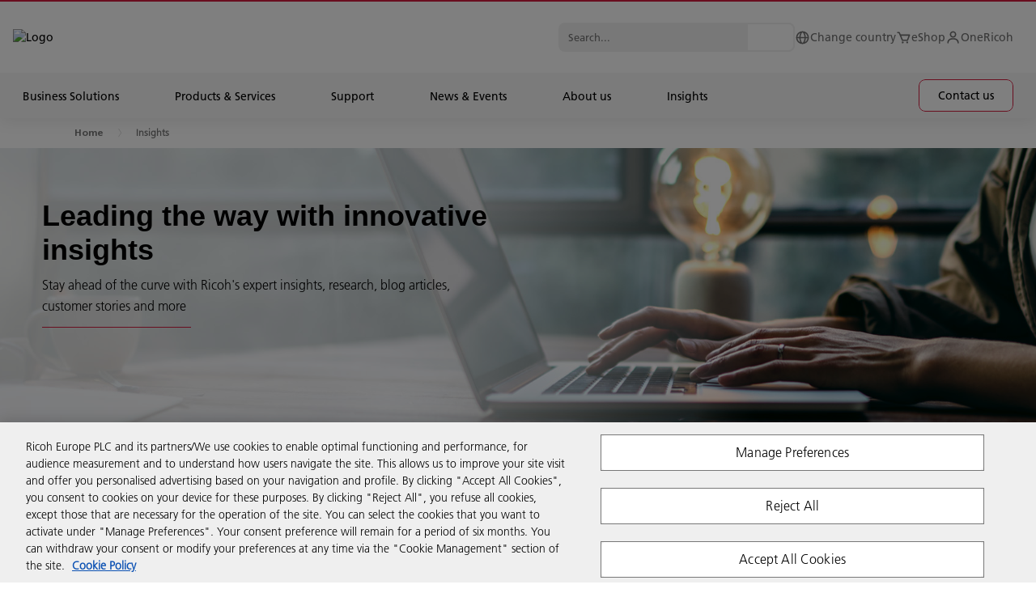

--- FILE ---
content_type: text/html; charset=utf-8
request_url: https://www.ricoh.ch/en/insights/
body_size: 242857
content:

<!DOCTYPE html>
<html dir="ltr" lang="en">
<head>
    <title>Leading the way with innovative insights from Ricoh and partners | Ricoh Switzerland</title>
    



<meta charset="utf-8" />
<meta http-equiv="X-UA-Compatible" content="IE=edge">
<meta name="application-name" content="Ricoh Switzerland" />
<meta name="copyright" content="Copyright 2022 Ricoh. All Rights Reserved." />
<meta name="format-detection" content="telephone=no" />
<meta name="msapplication-square70x70logo" content="/img/tiles-small.png" />
<meta name="msapplication-square150x150logo" content="/img/tiles-medium.png" />
<meta name="msapplication-wide310x150logo" content="/img/tiles-wide.png" />
<meta name="msapplication-square310x310logo" content="/img/tiles-large.png" />
<meta name="msapplication-TileColor" content="#FFFFFF" />
<meta name="viewport" content="width=device-width,initial-scale=1,shrink-to-fit=no">
<meta property="article:publisher" content="https://www.facebook.com/ricohschweiz" />
<meta property="og:title" content="Leading the way with innovative insights from Ricoh and partners" />
<meta property="og:image" content="https://www.ricoh.ch/en/img/og_image.png" />
<meta property="og:type" content="article" />
<meta property="og:description" content="Stay ahead of the curve with Ricoh's expert insights on digital transformation, innovation, and best practices. Browse our collection of blog posts, case studies and research." />
<meta property="og:url" content="https://www.ricoh.ch/en/insights/" />
<meta property="og:site_name" content="Ricoh Switzerland" />

<meta name="description" content="Stay ahead of the curve with Ricoh's expert insights on digital transformation, innovation, and best practices. Browse our collection of blog posts, case studies and research." class="swiftype" data-type="string" />

<meta name="robots" content="index, follow" />
<meta name="twitter:card" content="Summary" />
<meta name="twitter:description" content="Stay ahead of the curve with Ricoh's expert insights on digital transformation, innovation, and best practices. Browse our collection of blog posts, case studies and research." />
<meta name="twitter:image" content="https://www.ricoh.ch/en/img/twitter_image.png" />
<meta name="twitter:site" content="@ricohschweiz" />
<meta name="twitter:title" content="Leading the way with innovative insights from Ricoh and partners" />
<meta name="twitter:url" content="https://www.ricoh.ch/en/insights/" />



    <link rel="canonical" href="https://www.ricoh.ch/en/insights/" />

<link rel="stylesheet" href="/css/legacy.css?v=141.0" nonce="GArcUvQ00glE9m1FYSAbuPlVd54npjK6HsD7a37P1fQm5MEr1oE/gYuvFTB59jj6iustMYU8rxcdyWXorQzeeg==" />



<script nonce="GArcUvQ00glE9m1FYSAbuPlVd54npjK6HsD7a37P1fQm5MEr1oE/gYuvFTB59jj6iustMYU8rxcdyWXorQzeeg==">
    window.dataLayer = window.dataLayer || [];
    function gtag() { window.dataLayer.push(arguments); }
</script>

            <script src="https://cdn-ukwest.onetrust.com/scripttemplates/otSDKStub.js" nonce="GArcUvQ00glE9m1FYSAbuPlVd54npjK6HsD7a37P1fQm5MEr1oE/gYuvFTB59jj6iustMYU8rxcdyWXorQzeeg==" data-document-language="true" data-domain-script="e672a27a-36b5-4062-9a31-f6bc0dd7cba7"></script>
            <script src="/en/media/gtm_ch_tcm70-58684.js" nonce="GArcUvQ00glE9m1FYSAbuPlVd54npjK6HsD7a37P1fQm5MEr1oE/gYuvFTB59jj6iustMYU8rxcdyWXorQzeeg==" data-ot-ignore="true"></script>
            <script src="/en/media/eloqua_ot_fp_ch_tcm70-61945.js" nonce="GArcUvQ00glE9m1FYSAbuPlVd54npjK6HsD7a37P1fQm5MEr1oE/gYuvFTB59jj6iustMYU8rxcdyWXorQzeeg=="></script>
            <script src="/en/media/cl_ch_tcm70-67334.js" nonce="GArcUvQ00glE9m1FYSAbuPlVd54npjK6HsD7a37P1fQm5MEr1oE/gYuvFTB59jj6iustMYU8rxcdyWXorQzeeg=="></script>

<script nonce="GArcUvQ00glE9m1FYSAbuPlVd54npjK6HsD7a37P1fQm5MEr1oE/gYuvFTB59jj6iustMYU8rxcdyWXorQzeeg==">
    function OptanonWrapper() {
        if (typeof loadClarity === 'function') { loadClarity(); }
        if (typeof loadEloqua === 'function') { loadEloqua(); }
        if (typeof loadFacebook === 'function') { loadFacebook(); }
        if (typeof loadGoogleCTC === 'function') { loadGoogleCTC(); }
        if (typeof loadLF === 'function') { loadLF(); }
        if (typeof loadRVAChat === 'function') { loadRVAChat(); }
    }
</script>



<link rel="stylesheet" href="/css/rva-chat.css?v=141.0" nonce="GArcUvQ00glE9m1FYSAbuPlVd54npjK6HsD7a37P1fQm5MEr1oE/gYuvFTB59jj6iustMYU8rxcdyWXorQzeeg==" />






<link rel="icon" href="/img/favicon-16.png" sizes="16x16" type="image/png" />
<link rel="icon" href="/img/favicon-32.png" sizes="32x32" type="image/png" />
<link rel="icon" href="/img/favicon-48.png" sizes="48x48" type="image/png" />
<link rel="icon" href="/img/favicon-64.png" sizes="64x64" type="image/png" />
<link rel="icon" href="/img/favicon-96.png" sizes="96x96" type="image/png" />
<link rel="icon" href="/img/favicon-160.png" sizes="160x160" type="image/png" />
<link rel="icon" href="/img/favicon-192.png" sizes="192x192" type="image/png" />
<link rel="icon" href="/img/favicon-512.png" sizes="512x512" type="image/png" />
<link rel="apple-touch-icon" href="/img/favicon-120.png" sizes="120x120" />
<link rel="apple-touch-icon" href="/img/favicon-152.png" sizes="152x152" />
<link rel="apple-touch-icon" href="/img/favicon-167.png" sizes="167x167" />
<link rel="apple-touch-icon" href="/img/favicon-180.png" sizes="180x180" />

        <link rel="stylesheet" href="/css/styles.min.css?v=141.0" nonce="GArcUvQ00glE9m1FYSAbuPlVd54npjK6HsD7a37P1fQm5MEr1oE/gYuvFTB59jj6iustMYU8rxcdyWXorQzeeg==" />
    <link rel="stylesheet" href="/css/ricoh-main-refresh.css?v=141.0" nonce="GArcUvQ00glE9m1FYSAbuPlVd54npjK6HsD7a37P1fQm5MEr1oE/gYuvFTB59jj6iustMYU8rxcdyWXorQzeeg==" />
    <link rel="stylesheet" href="/css/cookiebar.css?v=141.0" nonce="GArcUvQ00glE9m1FYSAbuPlVd54npjK6HsD7a37P1fQm5MEr1oE/gYuvFTB59jj6iustMYU8rxcdyWXorQzeeg==" />
    <script type="application/ld+json">{"@context":"https://schema.org","@type":"WebPage","name":"Leading the way with innovative insights from Ricoh and partners","inLanguage":"en","url":"https://www.ricoh.ch/en/insights/","dateModified": "2024-04-30T13:38:00Z"}</script>
    
    

<script type="application/ld+json">
{
  "@context": "https://schema.org",
  "@type": "BreadcrumbList",
  "itemListElement": [
        {
      "@type": "ListItem",
      "position": 1,
      "name": "Home",
      "item": "http://www.ricoh.ch"
    },
        {
        
          "@type": "ListItem",
          "position": 2,
          "name": "Insights",
          "item": "http://www.ricoh.ch/en/insights/"
        }  ]
}
</script>


</head>
<body>
    




<header class="header --overhaul" data-header data-elastic-exclude>
    <div class="page-container">
        <div class="module-container mb-0 pl-0 pr-0">
            <div class="header__container container-txt --small">
                <div class="header__overlay"></div>
                <div class="header__top-wrapper">
                    <div class="border-line"></div>
                    <div class="header__top header-width-ctrl">
                        <div class="header-logo-cnt">
                            <button class="header-anchor" tabindex="1"></button><a class="header__logo" href="/en/" title="Logo" tabindex="1"><img src="/images/ricoh-logo.svg" alt="Logo"></a>
                        </div>
                        <div class="header__top-menu">
                                <div class="header__search header__search--top">
                                    <div class="header__search-content">
                                        <form class="header__search-form" action="/en/search/" method="get" autocomplete="off">
                                            <input class="header__search-input" type="text" name="query" placeholder="Search..." data-url="/api/search/suggest/" tabindex="1">
                                            <button class="header__search-icon" aria-label="Search..." tabindex="1"></button>
                                        </form>
                                        <div class="header__search-autocomplete"></div>
                                    </div>
                                </div>
                            <ul class="header__list">
                                <li class="header__list-item">
                                    <a href="/en/country-selector.html" title="Change country" aria-label="Change country" tabindex="1">
                                        <svg viewBox="0 0 19 19" fill="none" xmlns="http://www.w3.org/2000/svg">
                                            <path d="M9.49998 1.58325C5.13473 1.58325 1.58331 5.13467 1.58331 9.49992C1.58331 13.8652 5.13473 17.4166 9.49998 17.4166C13.8652 17.4166 17.4166 13.8652 17.4166 9.49992C17.4166 5.13467 13.8652 1.58325 9.49998 1.58325ZM15.7787 8.70825H13.5905C13.4929 6.97549 13.0081 5.28664 12.1719 3.76588C13.141 4.21875 13.9799 4.90936 14.6105 5.77347C15.2411 6.63759 15.643 7.64714 15.7787 8.70825ZM9.91956 3.18796C10.7389 4.26779 11.8409 6.18046 11.9993 8.70825H7.14873C7.25877 6.65309 7.93565 4.72775 9.0891 3.18717C9.22527 3.17925 9.36144 3.16659 9.49998 3.16659C9.64169 3.16659 9.78023 3.17925 9.91956 3.18796ZM6.87798 3.74213C6.09898 5.23917 5.64931 6.9365 5.5654 8.70825H3.22127C3.35805 7.63779 3.76565 6.61992 4.40552 5.75091C5.04539 4.88191 5.89638 4.19052 6.87798 3.74213ZM3.22127 10.2916H5.57569C5.68335 12.175 6.10215 13.8367 6.80752 15.2237C5.84342 14.7692 5.00943 14.0791 4.38261 13.217C3.7558 12.355 3.35638 11.3488 3.22127 10.2916ZM9.06456 15.8119C7.95544 14.4676 7.30073 12.5843 7.15744 10.2916H11.9969C11.8322 12.4869 11.1126 14.4051 9.93619 15.8111C9.7921 15.8206 9.64802 15.8333 9.49998 15.8333C9.35273 15.8333 9.20944 15.8206 9.06456 15.8119ZM12.2399 15.2007C12.996 13.7805 13.4575 12.1124 13.5786 10.2916H15.7779C15.6443 11.34 15.2506 12.3383 14.6327 13.1957C14.0148 14.0531 13.1922 14.7423 12.2399 15.2007Z" fill="#707070" />
                                        </svg><span>Change country</span>
                                    </a>
                                </li>
                                    <li class="header__list-item">
                                        <a href="https://shop.ricoh.co.uk" title="eShop" target="_blank" aria-label="eShop" tabindex="1">
                                            <!--
                                                --><svg viewBox="0 0 19 19" fill="none" xmlns="http://www.w3.org/2000/svg">
                                                    <path d="M17.2758 5.88288C17.2029 5.77764 17.1057 5.69163 16.9924 5.6322C16.879 5.57278 16.753 5.54171 16.625 5.54167H5.8053L4.89172 3.34875C4.77193 3.05997 4.56909 2.81326 4.30891 2.6399C4.04874 2.46655 3.74294 2.37435 3.4303 2.375H1.58334V3.95834H3.4303L7.18597 12.9715C7.24612 13.1157 7.34761 13.2388 7.47764 13.3255C7.60767 13.4121 7.76043 13.4584 7.91668 13.4583H14.25C14.5801 13.4583 14.8754 13.2533 14.9918 12.9453L17.3668 6.612C17.4117 6.49216 17.4269 6.36322 17.411 6.23624C17.3951 6.10925 17.3487 5.988 17.2758 5.88288ZM13.7014 11.875H8.44472L6.46555 7.125H15.4826L13.7014 11.875Z" fill="#707070" />
                                                    <path d="M8.31251 16.625C8.96835 16.625 9.50001 16.0933 9.50001 15.4375C9.50001 14.7817 8.96835 14.25 8.31251 14.25C7.65667 14.25 7.12501 14.7817 7.12501 15.4375C7.12501 16.0933 7.65667 16.625 8.31251 16.625Z" fill="#707070" />
                                                    <path d="M13.8542 16.625C14.51 16.625 15.0417 16.0933 15.0417 15.4375C15.0417 14.7817 14.51 14.25 13.8542 14.25C13.1983 14.25 12.6667 14.7817 12.6667 15.4375C12.6667 16.0933 13.1983 16.625 13.8542 16.625Z" fill="#707070" />
                                                </svg><!--
                                            --><span>eShop</span>
                                        </a>
                                    </li>
                                                                    <li class="header__list-item">
                                        <a href="https://eu.portal.ricoh-europe.com/en/login" title="OneRicoh" target="_blank" aria-label="OneRicoh" tabindex="1">
                                            <!--
                                                --><svg viewBox="0 0 19 19" fill="none" xmlns="http://www.w3.org/2000/svg">
                                                    <path d="M9.5 1.58325C8.71712 1.58325 7.95181 1.8154 7.30087 2.25035C6.64992 2.6853 6.14257 3.30351 5.84298 4.0268C5.54338 4.75009 5.46499 5.54598 5.61773 6.31382C5.77046 7.08166 6.14745 7.78697 6.70104 8.34055C7.25462 8.89413 7.95993 9.27113 8.72777 9.42386C9.49561 9.57659 10.2915 9.49821 11.0148 9.19861C11.7381 8.89901 12.3563 8.39166 12.7912 7.74072C13.2262 7.08977 13.4583 6.32447 13.4583 5.54159C13.4583 4.49177 13.0413 3.48495 12.299 2.74262C11.5566 2.00029 10.5498 1.58325 9.5 1.58325ZM9.5 7.91659C9.03027 7.91659 8.57109 7.77729 8.18052 7.51633C7.78995 7.25536 7.48554 6.88443 7.30579 6.45046C7.12603 6.01648 7.07899 5.53895 7.17063 5.07825C7.26227 4.61754 7.48847 4.19436 7.82062 3.86221C8.15277 3.53006 8.57596 3.30386 9.03666 3.21222C9.49737 3.12058 9.9749 3.16761 10.4089 3.34737C10.8428 3.52713 11.2138 3.83154 11.4747 4.22211C11.7357 4.61267 11.875 5.07185 11.875 5.54159C11.875 6.17147 11.6248 6.77557 11.1794 7.22096C10.734 7.66636 10.1299 7.91659 9.5 7.91659ZM16.625 16.6249V15.8333C16.625 14.3635 16.0411 12.954 15.0019 11.9147C13.9626 10.8754 12.5531 10.2916 11.0833 10.2916H7.91667C6.44693 10.2916 5.03738 10.8754 3.99812 11.9147C2.95885 12.954 2.375 14.3635 2.375 15.8333V16.6249H3.95833V15.8333C3.95833 14.7834 4.37537 13.7766 5.1177 13.0343C5.86003 12.292 6.86685 11.8749 7.91667 11.8749H11.0833C12.1331 11.8749 13.14 12.292 13.8823 13.0343C14.6246 13.7766 15.0417 14.7834 15.0417 15.8333V16.6249H16.625Z" fill="#707070" />
                                                </svg><!--
                                            --><span>OneRicoh</span>
                                        </a>
                                    </li>
                            </ul>
                            <button class="header__burger btn-burger" aria-label="Menu" tabindex="1"><span></span><span></span><span></span></button>
                        </div>
                    </div>
                </div>
                <div class="header__mega">
                    <div class="header__mega-wrapper">
                        <div class="header__mega-content-wrapper">
                        <div class="header__bar-wrapper">
                                <div class="header__bar level_1">
                                    <div class="header__search --mobile">
                                        <div class="header__search-content">
                                            <form class="header__search-form" action="/en/search/" method="get" autocomplete="off">
                                                <input class="header__search-input" type="text" name="query" placeholder="Search..." data-url="/api/search/suggest/" tabindex="1">
                                                <button class="header__search-icon" aria-label="Search..." tabindex="1"></button>
                                            </form>
                                            <div class="header__search-autocomplete"></div>
                                        </div>
                                    </div>
                                </div>
                            <div class="header__bar level_2">
                                <div class="header__bar-sub">
                                    <div class="header__back"><span class="header__back-icon" /></div>
                                    <div class="header__title text-uppercase"></div>
                                </div>
                            </div>
                        </div>
                            <div class="header__link-wrapper">
                                <ul class="header__link">


                                        <li class="header__link-item dropdown">
                                            <a href="#" title="Business Solutions" tabindex="2"><span>Business Solutions</span></a>
                                        </li>
                                        <li class="header__link-item dropdown">
                                            <a href="#" title="Products &amp; Services" tabindex="3"><span>Products &amp; Services</span></a>
                                        </li>
                                        <li class="header__link-item dropdown">
                                            <a href="#" title="Support" tabindex="4"><span>Support</span></a>
                                        </li>
                                        <li class="header__link-item dropdown">
                                            <a href="#" title="News &amp; Events" tabindex="5"><span>News &amp; Events</span></a>
                                        </li>
                                        <li class="header__link-item dropdown">
                                            <a href="#" title="About us" tabindex="6"><span>About us</span></a>
                                        </li>
                                        <li class="header__link-item dropdown">
                                            <a href="#" title="Insights" tabindex="7"><span>Insights</span></a>
                                        </li>
                                                                            <li class="header__link-item --btn">
                                            <a class="cta-button button-ripper" href="/en/contact-us/" target="" title="Contact us "  tabindex="8"><span>Contact us </span></a>
                                        </li>
                                </ul>
                            </div>
                            <div class="header__sub">
                                    <div class="header__sub-content tab">
                                        <section class="accordions">
                                            <div class="accordions__wrapper">
                                                <button class="menu__button-close"><span></span><span></span><span></span></button>
                                                <div class="accordions__list" data-accordion-campaign="">
                                                    <div class="accordions__item wow fadeInUp" data-item="">
                                                        <div class="accordions__toggle" data-toggle="">
                                                            <h5 class="title-h5 accordions__title">
                                                                <a href="#" title="Overview">Overview</a><span>
                                                                    <svg width="25" height="24" viewBox="0 0 25 24" xmlns="http://www.w3.org/2000/svg">
                                                                        <path d="M17.5788 12.5H5.5V11.5H17.5788L11.7865 5.7077L12.5 5L19.5 12L12.5 19L11.7865 18.2923L17.5788 12.5Z" fill="currentColor" stroke="currentColor" />
                                                                    </svg>
                                                                </span>
                                                            </h5>
                                                            <div class="accordions__arrow"></div>
                                                        </div>
                                                        <div class="accordions__dropdown" data-dropdown="">
                                                            <div class="accordions__content">
                                                                <div class="accordions__content--item">
                                                                    <!-- General Content-->
                                                                    <div class="tab__content">
                                                                        <div class="card">
                                                                                <div class="card__image">
                                                                                    <div class="picture-line">
                                                                                        <img src="/en/media/BusinessSolutions-Thumbnail-720x340_tcm70-82531.webp" alt="Business Solutions Thumbnail">
                                                                                    </div>
                                                                                </div>
                                                                            <div class="card__content">
                                                                                    <h3 class="title-h3">Business Solutions</h3>
                                                                                                                                                                    <div class="ricoh-richtext__content">
                                                                                        <p>At Ricoh, we specialise in developing and integrating end-to-end technologies that help organisations respond to ever-changing workstyles.​</p>
                                                                                    </div>
                                                                            </div>
                                                                            <!--

                                                                                --><a class="cta-button button-ripper" href="/en/business-solutions/" target="" title="Discover more" ><span>Discover more</span></a><!--
                                                                            -->
                                                                        </div>
                                                                    </div>
                                                                </div>
                                                            </div>
                                                        </div>
                                                        <div class="accordions__lineItem"></div>
                                                    </div>
                                                            <div class="accordions__item wow fadeInUp" data-item="">
                                                                <div class="accordions__toggle" data-toggle="">
                                                                        <h5 class="title-h5 accordions__title">
                                                                                <a class="innerLink" href="/en/business-solutions/digital-workspace/" target="" title="Workplace Experience" >Workplace Experience</a><span>
                                                                                    <svg width="25" height="24" viewBox="0 0 25 24" xmlns="http://www.w3.org/2000/svg">
                                                                                        <path d="M17.5788 12.5H5.5V11.5H17.5788L11.7865 5.7077L12.5 5L19.5 12L12.5 19L11.7865 18.2923L17.5788 12.5Z" fill="currentColor" stroke="currentColor" />
                                                                                    </svg>
                                                                                </span>
                                                                        </h5>
                                                                    <div class="accordions__arrow"></div>
                                                                </div>
                                                                <div class="accordions__dropdown" data-dropdown="">
                                                                    <div class="accordions__content">
                                                                        <div class="accordions__content--item">
                                                                            <!-- General Content-->
                                                                            <div class="tab__content">
                                                                                <div class="card">
                                                                                    <div class="card__content">
                                                                                            <div class="text-p1">Transform your digital workspace to enhance your employees&#39; experience, promote collaboration and innovation.</div>
                                                                                    </div>
                                                                                    <!--
                                            -->
                                                                                    <ul class="card__list">
                                                                                            <li>
                                                                                                <a class="cta-arrow" href="/en/business-solutions/digital-workspace/managed-workplace-services/" target="" title="Workplace Management" ><span>Workplace Management</span></a>
                                                                                            </li>
                                                                                            <li>
                                                                                                <a class="cta-arrow" href="/en/business-solutions/digital-workspace/communication-and-collaboration-services/" target="" title="Communication &amp; Collaboration" ><span>Communication &amp; Collaboration</span></a>
                                                                                            </li>
                                                                                    </ul><!--
                                                                                                                                                                            --><a class="cta-button button-ripper" href="/en/business-solutions/digital-workspace/" target="" title="Discover more" ><span>Discover more</span></a><!--
                                                                                    -->
                                                                                </div>
                                                                            </div>
                                                                        </div>
                                                                    </div>
                                                                </div>
                                                                <div class="accordions__lineItem"></div>
                                                            </div>
                                                            <div class="accordions__item wow fadeInUp" data-item="">
                                                                <div class="accordions__toggle" data-toggle="">
                                                                        <h5 class="title-h5 accordions__title">
                                                                                <a class="innerLink" href="/en/business-solutions/business-process-management/" target="" title="Business Process Management" >Business Process Management</a><span>
                                                                                    <svg width="25" height="24" viewBox="0 0 25 24" xmlns="http://www.w3.org/2000/svg">
                                                                                        <path d="M17.5788 12.5H5.5V11.5H17.5788L11.7865 5.7077L12.5 5L19.5 12L12.5 19L11.7865 18.2923L17.5788 12.5Z" fill="currentColor" stroke="currentColor" />
                                                                                    </svg>
                                                                                </span>
                                                                        </h5>
                                                                    <div class="accordions__arrow"></div>
                                                                </div>
                                                                <div class="accordions__dropdown" data-dropdown="">
                                                                    <div class="accordions__content">
                                                                        <div class="accordions__content--item">
                                                                            <!-- General Content-->
                                                                            <div class="tab__content">
                                                                                <div class="card">
                                                                                    <div class="card__content">
                                                                                            <div class="text-p1">Streamline your business processes and drive employee engagement and productivity with faster and cost-effective ways of working.​</div>
                                                                                    </div>
                                                                                    <!--
                                            -->
                                                                                    <ul class="card__list">
                                                                                            <li>
                                                                                                <a class="cta-arrow" href="/en/business-solutions/business-process-management/process-automation/" target="" title="Process Automation" ><span>Process Automation</span></a>
                                                                                            </li>
                                                                                            <li>
                                                                                                <a class="cta-arrow" href="/en/business-solutions/business-process-management/business-processes-services/" target="" title="Business Process Services" ><span>Business Process Services</span></a>
                                                                                            </li>
                                                                                    </ul><!--
                                                                                                                                                                            --><a class="cta-button button-ripper" href="/en/business-solutions/business-process-management/" target="" title="Discover more" ><span>Discover more</span></a><!--
                                                                                    -->
                                                                                </div>
                                                                            </div>
                                                                        </div>
                                                                    </div>
                                                                </div>
                                                                <div class="accordions__lineItem"></div>
                                                            </div>
                                                            <div class="accordions__item wow fadeInUp" data-item="">
                                                                <div class="accordions__toggle" data-toggle="">
                                                                        <h5 class="title-h5 accordions__title">
                                                                                <a class="innerLink" href="/en/business-solutions/managed-print-and-automation-services/" target="" title="Managed Print &amp; Automation" >Managed Print &amp; Automation</a><span>
                                                                                    <svg width="25" height="24" viewBox="0 0 25 24" xmlns="http://www.w3.org/2000/svg">
                                                                                        <path d="M17.5788 12.5H5.5V11.5H17.5788L11.7865 5.7077L12.5 5L19.5 12L12.5 19L11.7865 18.2923L17.5788 12.5Z" fill="currentColor" stroke="currentColor" />
                                                                                    </svg>
                                                                                </span>
                                                                        </h5>
                                                                    <div class="accordions__arrow"></div>
                                                                </div>
                                                                <div class="accordions__dropdown" data-dropdown="">
                                                                    <div class="accordions__content">
                                                                        <div class="accordions__content--item">
                                                                            <!-- General Content-->
                                                                            <div class="tab__content">
                                                                                <div class="card">
                                                                                    <div class="card__content">
                                                                                            <div class="text-p1">Gain access to the right print technology and expertise, empowering your employees to efficiently create, store and print information.​</div>
                                                                                    </div>
                                                                                    <!--
                                            -->
                                                                                    <ul class="card__list">
                                                                                            <li>
                                                                                                <a class="cta-arrow" href="/en/business-solutions/digital-workspace/managed-print-services/" target="" title="Print Management" ><span>Print Management</span></a>
                                                                                            </li>
                                                                                            <li>
                                                                                                <a class="cta-arrow" href="/en/services/carbon-balanced-service/" target="" title="Sustainable Printing" ><span>Sustainable Printing</span></a>
                                                                                            </li>
                                                                                            <li>
                                                                                                <a class="cta-arrow" href="/en/business-solutions/business-process-management/process-automation/" target="" title="Digitisation" ><span>Digitisation</span></a>
                                                                                            </li>
                                                                                    </ul><!--
                                                                                                                                                                            --><a class="cta-button button-ripper" href="/en/business-solutions/managed-print-and-automation-services/" target="" title="Discover more" ><span>Discover more</span></a><!--
                                                                                    -->
                                                                                </div>
                                                                            </div>
                                                                        </div>
                                                                    </div>
                                                                </div>
                                                                <div class="accordions__lineItem"></div>
                                                            </div>
                                                            <div class="accordions__item wow fadeInUp" data-item="">
                                                                <div class="accordions__toggle" data-toggle="">
                                                                        <h5 class="title-h5 accordions__title">
                                                                                <a class="innerLink" href="/en/business-solutions/cloud-infrastructure/" target="" title="Cloud &amp; Infrastructure" >Cloud &amp; Infrastructure</a><span>
                                                                                    <svg width="25" height="24" viewBox="0 0 25 24" xmlns="http://www.w3.org/2000/svg">
                                                                                        <path d="M17.5788 12.5H5.5V11.5H17.5788L11.7865 5.7077L12.5 5L19.5 12L12.5 19L11.7865 18.2923L17.5788 12.5Z" fill="currentColor" stroke="currentColor" />
                                                                                    </svg>
                                                                                </span>
                                                                        </h5>
                                                                    <div class="accordions__arrow"></div>
                                                                </div>
                                                                <div class="accordions__dropdown" data-dropdown="">
                                                                    <div class="accordions__content">
                                                                        <div class="accordions__content--item">
                                                                            <!-- General Content-->
                                                                            <div class="tab__content">
                                                                                <div class="card">
                                                                                    <div class="card__content">
                                                                                            <div class="text-p1">​Modernise and consolidate your IT infrastructure, automate tasks and transform your business operations. </div>
                                                                                    </div>
                                                                                    <!--
                                            -->
                                                                                    <ul class="card__list">
                                                                                            <li>
                                                                                                <a class="cta-arrow" href="/en/business-solutions/cloud-infrastructure/it-infrastructure-services-and-solutions/" target="" title="IT Infrastructure Solutions" ><span>IT Infrastructure Solutions</span></a>
                                                                                            </li>
                                                                                            <li>
                                                                                                <a class="cta-arrow" href="/en/business-solutions/cloud-infrastructure/networking-services-and-solutions/" target="" title="Networking Solutions" ><span>Networking Solutions</span></a>
                                                                                            </li>
                                                                                            <li>
                                                                                                <a class="cta-arrow" href="/en/business-solutions/cloud-infrastructure/business-continuity-disaster-recovery/" target="" title="Business Continuity &amp; Disaster Recovery" ><span>Business Continuity &amp; Disaster Recovery</span></a>
                                                                                            </li>
                                                                                    </ul><!--
                                                                                                                                                                            --><a class="cta-button button-ripper" href="/en/business-solutions/cloud-infrastructure/" target="" title="Discover more" ><span>Discover more</span></a><!--
                                                                                    -->
                                                                                </div>
                                                                            </div>
                                                                        </div>
                                                                    </div>
                                                                </div>
                                                                <div class="accordions__lineItem"></div>
                                                            </div>
                                                            <div class="accordions__item wow fadeInUp" data-item="">
                                                                <div class="accordions__toggle" data-toggle="">
                                                                        <h5 class="title-h5 accordions__title">
                                                                                <a class="innerLink" href="/en/business-solutions/cybersecurity/" target="" title="Cybersecurity" >Cybersecurity</a><span>
                                                                                    <svg width="25" height="24" viewBox="0 0 25 24" xmlns="http://www.w3.org/2000/svg">
                                                                                        <path d="M17.5788 12.5H5.5V11.5H17.5788L11.7865 5.7077L12.5 5L19.5 12L12.5 19L11.7865 18.2923L17.5788 12.5Z" fill="currentColor" stroke="currentColor" />
                                                                                    </svg>
                                                                                </span>
                                                                        </h5>
                                                                    <div class="accordions__arrow"></div>
                                                                </div>
                                                                <div class="accordions__dropdown" data-dropdown="">
                                                                    <div class="accordions__content">
                                                                        <div class="accordions__content--item">
                                                                            <!-- General Content-->
                                                                            <div class="tab__content">
                                                                                <div class="card">
                                                                                    <div class="card__content">
                                                                                            <div class="text-p1">Secure your IT infrastructure with our expert solutions and build resilience in your organisation.</div>
                                                                                    </div>
                                                                                    <!--
                                            -->
                                                                                    <ul class="card__list">
                                                                                            <li>
                                                                                                <a class="cta-arrow" href="/en/business-solutions/cybersecurity/cybersecurity-solutions/" target="" title="Cybersecurity Solutions" ><span>Cybersecurity Solutions</span></a>
                                                                                            </li>
                                                                                            <li>
                                                                                                <a class="cta-arrow" href="/en/business-solutions/cybersecurity/managed-cybersecurity-services/" target="" title="Managed Cybersecurity Services" ><span>Managed Cybersecurity Services</span></a>
                                                                                            </li>
                                                                                    </ul><!--
                                                                                                                                                                            --><a class="cta-button button-ripper" href="/en/business-solutions/cybersecurity/" target="" title="Discover more" ><span>Discover more</span></a><!--
                                                                                    -->
                                                                                </div>
                                                                            </div>
                                                                        </div>
                                                                    </div>
                                                                </div>
                                                                <div class="accordions__lineItem"></div>
                                                            </div>
                                                            <div class="accordions__item wow fadeInUp" data-item="">
                                                                <div class="accordions__toggle" data-toggle="">
                                                                        <h5 class="title-h5 accordions__title">
                                                                                <a class="innerLink" href="/en/business-solutions/graphic-communications/" target="" title="Graphic Communication" >Graphic Communication</a><span>
                                                                                    <svg width="25" height="24" viewBox="0 0 25 24" xmlns="http://www.w3.org/2000/svg">
                                                                                        <path d="M17.5788 12.5H5.5V11.5H17.5788L11.7865 5.7077L12.5 5L19.5 12L12.5 19L11.7865 18.2923L17.5788 12.5Z" fill="currentColor" stroke="currentColor" />
                                                                                    </svg>
                                                                                </span>
                                                                        </h5>
                                                                    <div class="accordions__arrow"></div>
                                                                </div>
                                                                <div class="accordions__dropdown" data-dropdown="">
                                                                    <div class="accordions__content">
                                                                        <div class="accordions__content--item">
                                                                            <!-- General Content-->
                                                                            <div class="tab__content">
                                                                                <div class="card">
                                                                                    <div class="card__content">
                                                                                            <div class="text-p1">Transition to digital printing and deliver more sustainable, cost-effective choices to your customers.</div>
                                                                                    </div>
                                                                                    <!--
                                            -->
                                                                                    <ul class="card__list">
                                                                                            <li>
                                                                                                <a class="cta-arrow" href="/en/business-solutions/graphic-communications/commercial-printing/" target="" title="Commercial Printing" ><span>Commercial Printing</span></a>
                                                                                            </li>
                                                                                            <li>
                                                                                                <a class="cta-arrow" href="/en/business-solutions/graphic-communications/print-room/" target="" title="Print Room" ><span>Print Room</span></a>
                                                                                            </li>
                                                                                    </ul><!--
                                                                                                                                                                            --><a class="cta-button button-ripper" href="/en/business-solutions/graphic-communications/" target="" title="Discover more" ><span>Discover more</span></a><!--
                                                                                    -->
                                                                                </div>
                                                                            </div>
                                                                        </div>
                                                                    </div>
                                                                </div>
                                                                <div class="accordions__lineItem"></div>
                                                            </div>
                                                </div>
                                            </div>
                                        </section>
                                    </div>
                                    <div class="header__sub-content tab">
                                        <section class="accordions">
                                            <div class="accordions__wrapper">
                                                <button class="menu__button-close"><span></span><span></span><span></span></button>
                                                <div class="accordions__list" data-accordion-campaign="">
                                                    <div class="accordions__item wow fadeInUp" data-item="">
                                                        <div class="accordions__toggle" data-toggle="">
                                                            <h5 class="title-h5 accordions__title">
                                                                <a href="#" title="Overview">Overview</a><span>
                                                                    <svg width="25" height="24" viewBox="0 0 25 24" xmlns="http://www.w3.org/2000/svg">
                                                                        <path d="M17.5788 12.5H5.5V11.5H17.5788L11.7865 5.7077L12.5 5L19.5 12L12.5 19L11.7865 18.2923L17.5788 12.5Z" fill="currentColor" stroke="currentColor" />
                                                                    </svg>
                                                                </span>
                                                            </h5>
                                                            <div class="accordions__arrow"></div>
                                                        </div>
                                                        <div class="accordions__dropdown" data-dropdown="">
                                                            <div class="accordions__content">
                                                                <div class="accordions__content--item">
                                                                    <!-- General Content-->
                                                                    <div class="tab__content">
                                                                        <div class="card">
                                                                                <div class="card__image">
                                                                                    <div class="picture-line">
                                                                                        <img src="/en/media/ProductsServices-Thumbnail-720x340_tcm70-82528.webp" alt="Products Services Thumbnail">
                                                                                    </div>
                                                                                </div>
                                                                            <div class="card__content">
                                                                                    <h3 class="title-h3">Products and Services</h3>
                                                                                                                                                                    <div class="ricoh-richtext__content">
                                                                                        <p>We provide a complete range of solutions designed to help streamline your business processes to increase efficiency and enhance productivity within your organisation.</p>
                                                                                    </div>
                                                                            </div>
                                                                            <!--

                                                                            -->
                                                                        </div>
                                                                    </div>
                                                                </div>
                                                            </div>
                                                        </div>
                                                        <div class="accordions__lineItem"></div>
                                                    </div>
                                                            <div class="accordions__item wow fadeInUp" data-item="">
                                                                <div class="accordions__toggle" data-toggle="">
                                                                        <h5 class="title-h5 accordions__title">
                                                                                <a class="innerLink" href="/en/products/office-printers/" target="" title="Office Printers &amp; Software" >Office Printers &amp; Software</a><span>
                                                                                    <svg width="25" height="24" viewBox="0 0 25 24" xmlns="http://www.w3.org/2000/svg">
                                                                                        <path d="M17.5788 12.5H5.5V11.5H17.5788L11.7865 5.7077L12.5 5L19.5 12L12.5 19L11.7865 18.2923L17.5788 12.5Z" fill="currentColor" stroke="currentColor" />
                                                                                    </svg>
                                                                                </span>
                                                                        </h5>
                                                                    <div class="accordions__arrow"></div>
                                                                </div>
                                                                <div class="accordions__dropdown" data-dropdown="">
                                                                    <div class="accordions__content">
                                                                        <div class="accordions__content--item">
                                                                            <!-- General Content-->
                                                                            <div class="tab__content">
                                                                                <div class="card">
                                                                                    <div class="card__content">
                                                                                            <div class="text-p1">Cutting-edge office products for organisation of all sizes.</div>
                                                                                    </div>
                                                                                    <!--
                                            -->
                                                                                    <ul class="card__list">
                                                                                            <li>
                                                                                                <a class="cta-arrow" href="/en/products/office-printers/all-in-one-printers/" target="" title="All-in-One Printers" ><span>All-in-One Printers</span></a>
                                                                                            </li>
                                                                                            <li>
                                                                                                <a class="cta-arrow" href="/en/products/office-printers/single-function-printers/" target="" title="Single Function Printers" ><span>Single Function Printers</span></a>
                                                                                            </li>
                                                                                            <li>
                                                                                                <a class="cta-arrow" href="/en/software/" target="" title="Office Software" ><span>Office Software</span></a>
                                                                                            </li>
                                                                                            <li>
                                                                                                <a class="cta-arrow" href="/en/products/audio-visual-systems/interactive-whiteboards/" target="" title="Interactive Whiteboards" ><span>Interactive Whiteboards</span></a>
                                                                                            </li>
                                                                                            <li>
                                                                                                <a class="cta-arrow" href="https://www.pfu-emea.ricoh.com/en-gb/" target="_blank" title="Scanners" ><span>Scanners</span></a>
                                                                                            </li>
                                                                                    </ul><!--
                                                                                                                                                                            --><a class="cta-button button-ripper" href="/en/products/office-printers/" target="" title="Discover more" ><span>Discover more</span></a><!--
                                                                                    -->
                                                                                </div>
                                                                            </div>
                                                                        </div>
                                                                    </div>
                                                                </div>
                                                                <div class="accordions__lineItem"></div>
                                                            </div>
                                                            <div class="accordions__item wow fadeInUp" data-item="">
                                                                <div class="accordions__toggle" data-toggle="">
                                                                        <h5 class="title-h5 accordions__title">
                                                                                <a class="innerLink" href="/en/products/production-printers/" target="" title="Production Printers and Software" >Production Printers and Software</a><span>
                                                                                    <svg width="25" height="24" viewBox="0 0 25 24" xmlns="http://www.w3.org/2000/svg">
                                                                                        <path d="M17.5788 12.5H5.5V11.5H17.5788L11.7865 5.7077L12.5 5L19.5 12L12.5 19L11.7865 18.2923L17.5788 12.5Z" fill="currentColor" stroke="currentColor" />
                                                                                    </svg>
                                                                                </span>
                                                                        </h5>
                                                                    <div class="accordions__arrow"></div>
                                                                </div>
                                                                <div class="accordions__dropdown" data-dropdown="">
                                                                    <div class="accordions__content">
                                                                        <div class="accordions__content--item">
                                                                            <!-- General Content-->
                                                                            <div class="tab__content">
                                                                                <div class="card">
                                                                                    <div class="card__content">
                                                                                            <div class="text-p1">Energy efficient range of production printers and end-to-end software solutions.</div>
                                                                                    </div>
                                                                                    <!--
                                            -->
                                                                                    <ul class="card__list">
                                                                                            <li>
                                                                                                <a class="cta-arrow" href="/en/products/production-printers/cut-sheet-printers/" target="" title="Cutsheet Printers" ><span>Cutsheet Printers</span></a>
                                                                                            </li>
                                                                                            <li>
                                                                                                <a class="cta-arrow" href="/en/products/production-printers/large-format-printers/" target="" title="Large and Wide Format Printers" ><span>Large and Wide Format Printers</span></a>
                                                                                            </li>
                                                                                            <li>
                                                                                                <a class="cta-arrow" href="/en/products/production-printers/continuous-feed-printers/" target="" title="Continuous Feed Printers" ><span>Continuous Feed Printers</span></a>
                                                                                            </li>
                                                                                    </ul><!--
                                                                                                                                                                            --><a class="cta-button button-ripper" href="/en/products/production-printers/" target="" title="Discover more" ><span>Discover more</span></a><!--
                                                                                    -->
                                                                                </div>
                                                                            </div>
                                                                        </div>
                                                                    </div>
                                                                </div>
                                                                <div class="accordions__lineItem"></div>
                                                            </div>
                                                            <div class="accordions__item wow fadeInUp" data-item="">
                                                                <div class="accordions__toggle" data-toggle="">
                                                                        <h5 class="title-h5 accordions__title">
                                                                                <a class="innerLink" href="/en/business-services/all-services/" target="" title="Services" >Services</a><span>
                                                                                    <svg width="25" height="24" viewBox="0 0 25 24" xmlns="http://www.w3.org/2000/svg">
                                                                                        <path d="M17.5788 12.5H5.5V11.5H17.5788L11.7865 5.7077L12.5 5L19.5 12L12.5 19L11.7865 18.2923L17.5788 12.5Z" fill="currentColor" stroke="currentColor" />
                                                                                    </svg>
                                                                                </span>
                                                                        </h5>
                                                                    <div class="accordions__arrow"></div>
                                                                </div>
                                                                <div class="accordions__dropdown" data-dropdown="">
                                                                    <div class="accordions__content">
                                                                        <div class="accordions__content--item">
                                                                            <!-- General Content-->
                                                                            <div class="tab__content">
                                                                                <div class="card">
                                                                                    <div class="card__content">
                                                                                            <div class="text-p1">Services tailored to your work environment, empowering you to automate tasks and create a positive workplace experience.</div>
                                                                                    </div>
                                                                                    <!--
                                            -->
                                                                                    <ul class="card__list">
                                                                                            <li>
                                                                                                <a class="cta-arrow" href="/en/business-solutions/digital-workspace/communication-and-collaboration-services/" target="" title="Communication Services" ><span>Communication Services</span></a>
                                                                                            </li>
                                                                                            <li>
                                                                                                <a class="cta-arrow" href="" target="_blank" title="Sustainability Services" ><span>Sustainability Services</span></a>
                                                                                            </li>
                                                                                            <li>
                                                                                                <a class="cta-arrow" href="/en/business-solutions/digital-workspace/managed-workplace-services/" target="" title="Workplace Services" ><span>Workplace Services</span></a>
                                                                                            </li>
                                                                                            <li>
                                                                                                <a class="cta-arrow" href="/en/services/financing-services/" target="" title="Financing Services" ><span>Financing Services</span></a>
                                                                                            </li>
                                                                                    </ul><!--
                                                                                                                                                                            --><a class="cta-button button-ripper" href="/en/business-services/all-services/" target="" title="Discover more" ><span>Discover more</span></a><!--
                                                                                    -->
                                                                                </div>
                                                                            </div>
                                                                        </div>
                                                                    </div>
                                                                </div>
                                                                <div class="accordions__lineItem"></div>
                                                            </div>
                                                            <div class="accordions__item wow fadeInUp" data-item="">
                                                                <div class="accordions__toggle" data-toggle="">
                                                                        <h5 class="title-h5 accordions__title">
                                                                                <a class="innerLink" href="https://ricoh-imaging.eu/" target="_blank" title="Digital Cameras" >Digital Cameras</a><span>
                                                                                    <svg width="25" height="24" viewBox="0 0 25 24" xmlns="http://www.w3.org/2000/svg">
                                                                                        <path d="M17.5788 12.5H5.5V11.5H17.5788L11.7865 5.7077L12.5 5L19.5 12L12.5 19L11.7865 18.2923L17.5788 12.5Z" fill="currentColor" stroke="currentColor" />
                                                                                    </svg>
                                                                                </span>
                                                                        </h5>
                                                                    <div class="accordions__arrow"></div>
                                                                </div>
                                                                <div class="accordions__dropdown" data-dropdown="">
                                                                    <div class="accordions__content">
                                                                        <div class="accordions__content--item">
                                                                            <!-- General Content-->
                                                                            <div class="tab__content">
                                                                                <div class="card">
                                                                                    <div class="card__content">
                                                                                            <div class="text-p1">Recreational and professional imaging equipment, with a long standing brand heritage.</div>
                                                                                    </div>
                                                                                    <!--
                                                                                                                                                                            --><a class="cta-button button-ripper" href="https://ricoh-imaging.eu/" target="_blank" title="Discover more" ><span>Discover more</span></a><!--
                                                                                    -->
                                                                                </div>
                                                                            </div>
                                                                        </div>
                                                                    </div>
                                                                </div>
                                                                <div class="accordions__lineItem"></div>
                                                            </div>
                                                            <div class="accordions__item wow fadeInUp" data-item="">
                                                                <div class="accordions__toggle" data-toggle="">
                                                                        <h5 class="title-h5 accordions__title">
                                                                                <a class="innerLink" href="/en/products/supplies/" target="" title="Supplies" >Supplies</a><span>
                                                                                    <svg width="25" height="24" viewBox="0 0 25 24" xmlns="http://www.w3.org/2000/svg">
                                                                                        <path d="M17.5788 12.5H5.5V11.5H17.5788L11.7865 5.7077L12.5 5L19.5 12L12.5 19L11.7865 18.2923L17.5788 12.5Z" fill="currentColor" stroke="currentColor" />
                                                                                    </svg>
                                                                                </span>
                                                                        </h5>
                                                                    <div class="accordions__arrow"></div>
                                                                </div>
                                                                <div class="accordions__dropdown" data-dropdown="">
                                                                    <div class="accordions__content">
                                                                        <div class="accordions__content--item">
                                                                            <!-- General Content-->
                                                                            <div class="tab__content">
                                                                                <div class="card">
                                                                                    <div class="card__content">
                                                                                            <div class="text-p1">Count on genuine Ricoh ink, toner, parts and supplies for outstanding printer performance and find the supplies you need for your Ricoh devices.</div>
                                                                                    </div>
                                                                                    <!--
                                                                                                                                                                            --><a class="cta-button button-ripper" href="/en/products/supplies/" target="" title="Discover more" ><span>Discover more</span></a><!--
                                                                                    -->
                                                                                </div>
                                                                            </div>
                                                                        </div>
                                                                    </div>
                                                                </div>
                                                                <div class="accordions__lineItem"></div>
                                                            </div>
                                                </div>
                                            </div>
                                        </section>
                                    </div>
                                    <div class="header__sub-content tab">
                                        <section class="accordions">
                                            <div class="accordions__wrapper">
                                                <button class="menu__button-close"><span></span><span></span><span></span></button>
                                                <div class="accordions__list" data-accordion-campaign="">
                                                    <div class="accordions__item wow fadeInUp" data-item="">
                                                        <div class="accordions__toggle" data-toggle="">
                                                            <h5 class="title-h5 accordions__title">
                                                                <a href="#" title="Overview">Overview</a><span>
                                                                    <svg width="25" height="24" viewBox="0 0 25 24" xmlns="http://www.w3.org/2000/svg">
                                                                        <path d="M17.5788 12.5H5.5V11.5H17.5788L11.7865 5.7077L12.5 5L19.5 12L12.5 19L11.7865 18.2923L17.5788 12.5Z" fill="currentColor" stroke="currentColor" />
                                                                    </svg>
                                                                </span>
                                                            </h5>
                                                            <div class="accordions__arrow"></div>
                                                        </div>
                                                        <div class="accordions__dropdown" data-dropdown="">
                                                            <div class="accordions__content">
                                                                <div class="accordions__content--item">
                                                                    <!-- General Content-->
                                                                    <div class="tab__content">
                                                                        <div class="card">
                                                                                <div class="card__image">
                                                                                    <div class="picture-line">
                                                                                        <img src="/en/media/Support-Thumbnail-720x340_tcm70-82527.webp" alt="Support Thumbnail">
                                                                                    </div>
                                                                                </div>
                                                                            <div class="card__content">
                                                                                    <h3 class="title-h3">Your support hub</h3>
                                                                                                                                                                    <div class="ricoh-richtext__content">
                                                                                        <p>All the product and service support you need in one place. We provide support, advice and solutions to keep your business up and running.</p>
                                                                                    </div>
                                                                            </div>
                                                                            <!--
                                    -->
                                                                            <ul class="card__list">
                                                                                    <li>
                                                                                        <a class="cta-arrow" href="/en/contact-us/" target="" title="Contact us" ><span>Contact us</span></a>
                                                                                    </li>
                                                                            </ul><!--

                                                                                --><a class="cta-button button-ripper" href="/en/support/" target="" title="Get support" ><span>Get support</span></a><!--
                                                                            -->
                                                                        </div>
                                                                    </div>
                                                                </div>
                                                            </div>
                                                        </div>
                                                        <div class="accordions__lineItem"></div>
                                                    </div>
                                                            <div class="accordions__item wow fadeInUp" data-item="">
                                                                <div class="accordions__toggle" data-toggle="">
                                                                        <h5 class="title-h5 accordions__title">
                                                                                <a class="innerLink" href="/en/support/" target="" title="Product support" >Product support</a><span>
                                                                                    <svg width="25" height="24" viewBox="0 0 25 24" xmlns="http://www.w3.org/2000/svg">
                                                                                        <path d="M17.5788 12.5H5.5V11.5H17.5788L11.7865 5.7077L12.5 5L19.5 12L12.5 19L11.7865 18.2923L17.5788 12.5Z" fill="currentColor" stroke="currentColor" />
                                                                                    </svg>
                                                                                </span>
                                                                        </h5>
                                                                    <div class="accordions__arrow"></div>
                                                                </div>
                                                                <div class="accordions__dropdown" data-dropdown="">
                                                                    <div class="accordions__content">
                                                                        <div class="accordions__content--item">
                                                                            <!-- General Content-->
                                                                            <div class="tab__content">
                                                                                <div class="card">
                                                                                    <div class="card__content">
                                                                                            <div class="text-p1">Use our self-service portals to submit meter readings, download of drivers &amp; software and more.</div>
                                                                                    </div>
                                                                                    <!--
                                            -->
                                                                                    <ul class="card__list">
                                                                                            <li>
                                                                                                <a class="cta-arrow" href="/en/support/drivers-and-downloads/" target="" title="Drivers and downloads" ><span>Drivers and downloads</span></a>
                                                                                            </li>
                                                                                            <li>
                                                                                                <a class="cta-arrow" href="https://kb.gsd.ricoh.com/app/home/region/eu/brand/ricoh/" target="_blank" title="Knowledge base" ><span>Knowledge base</span></a>
                                                                                            </li>
                                                                                            <li>
                                                                                                <a class="cta-arrow" href="/en/support/product-support/support-enquiries/" target="" title="Warranty" ><span>Warranty</span></a>
                                                                                            </li>
                                                                                            <li>
                                                                                                <a class="cta-arrow" href=" http://r03.oprc.jp/ricoh_remote_service/dl.html" target="_blank" title="Optimal Remote Connector" ><span>Optimal Remote Connector</span></a>
                                                                                            </li>
                                                                                            <li>
                                                                                                <a class="cta-arrow" href="https://www.898.tv/ricoh_support" target="_blank" title="Teamviewer Quick Support" ><span>Teamviewer Quick Support</span></a>
                                                                                            </li>
                                                                                    </ul><!--
                                                                                                                                                                            --><a class="cta-button button-ripper" href="/en/support/" target="" title="Discover more" ><span>Discover more</span></a><!--
                                                                                    -->
                                                                                </div>
                                                                            </div>
                                                                        </div>
                                                                    </div>
                                                                </div>
                                                                <div class="accordions__lineItem"></div>
                                                            </div>
                                                            <div class="accordions__item wow fadeInUp" data-item="">
                                                                <div class="accordions__toggle" data-toggle="">
                                                                        <h5 class="title-h5 accordions__title">
                                                                                <a class="innerLink" href="/en/support/eservice/" target="" title="eService Portal" >eService Portal</a><span>
                                                                                    <svg width="25" height="24" viewBox="0 0 25 24" xmlns="http://www.w3.org/2000/svg">
                                                                                        <path d="M17.5788 12.5H5.5V11.5H17.5788L11.7865 5.7077L12.5 5L19.5 12L12.5 19L11.7865 18.2923L17.5788 12.5Z" fill="currentColor" stroke="currentColor" />
                                                                                    </svg>
                                                                                </span>
                                                                        </h5>
                                                                    <div class="accordions__arrow"></div>
                                                                </div>
                                                                <div class="accordions__dropdown" data-dropdown="">
                                                                    <div class="accordions__content">
                                                                        <div class="accordions__content--item">
                                                                            <!-- General Content-->
                                                                            <div class="tab__content">
                                                                                <div class="card">
                                                                                    <div class="card__content">
                                                                                            <div class="text-p1">Manage your devices online through the One Ricoh Portal from tracking usage, placing service requests, order toner supplies and more.</div>
                                                                                    </div>
                                                                                    <!--
                                            -->
                                                                                    <ul class="card__list">
                                                                                            <li>
                                                                                                <a class="cta-arrow" href="https://eu.portal.ricoh-europe.com/en/login" target="_blank" title="Log in" ><span>Log in</span></a>
                                                                                            </li>
                                                                                            <li>
                                                                                                <a class="cta-arrow" href="https://eu.portal.ricoh-europe.com/en/login?next=%2Fregister" target="_blank" title="Register now" ><span>Register now</span></a>
                                                                                            </li>
                                                                                    </ul><!--
                                                                                                                                                                            --><a class="cta-button button-ripper" href="/en/support/eservice/" target="" title="Discover more" ><span>Discover more</span></a><!--
                                                                                    -->
                                                                                </div>
                                                                            </div>
                                                                        </div>
                                                                    </div>
                                                                </div>
                                                                <div class="accordions__lineItem"></div>
                                                            </div>
                                                            <div class="accordions__item wow fadeInUp" data-item="">
                                                                <div class="accordions__toggle" data-toggle="">
                                                                        <h5 class="title-h5 accordions__title">
                                                                                <button class="innerLabel innerLink">Return toners &amp; counterfeit​</button>
                                                                        </h5>
                                                                    <div class="accordions__arrow"></div>
                                                                </div>
                                                                <div class="accordions__dropdown" data-dropdown="">
                                                                    <div class="accordions__content">
                                                                        <div class="accordions__content--item">
                                                                            <!-- General Content-->
                                                                            <div class="tab__content">
                                                                                <div class="card">
                                                                                    <div class="card__content">
                                                                                            <div class="text-p1">Return and recycle your used toners and purchase genuine supplies, directly from us.</div>
                                                                                    </div>
                                                                                    <!--
                                            -->
                                                                                    <ul class="card__list">
                                                                                            <li>
                                                                                                <a class="cta-arrow" href="https://www.ricoh-return.com/eu" target="_blank" title="eReturn" ><span>eReturn</span></a>
                                                                                            </li>
                                                                                    </ul><!--
                                                                                                                                                                        -->
                                                                                </div>
                                                                            </div>
                                                                        </div>
                                                                    </div>
                                                                </div>
                                                                <div class="accordions__lineItem"></div>
                                                            </div>
                                                            <div class="accordions__item wow fadeInUp" data-item="">
                                                                <div class="accordions__toggle" data-toggle="">
                                                                        <h5 class="title-h5 accordions__title">
                                                                                <a class="innerLink" href="/en/contact-us/where-to-buy/" target="" title="Where to buy" >Where to buy</a><span>
                                                                                    <svg width="25" height="24" viewBox="0 0 25 24" xmlns="http://www.w3.org/2000/svg">
                                                                                        <path d="M17.5788 12.5H5.5V11.5H17.5788L11.7865 5.7077L12.5 5L19.5 12L12.5 19L11.7865 18.2923L17.5788 12.5Z" fill="currentColor" stroke="currentColor" />
                                                                                    </svg>
                                                                                </span>
                                                                        </h5>
                                                                    <div class="accordions__arrow"></div>
                                                                </div>
                                                                <div class="accordions__dropdown" data-dropdown="">
                                                                    <div class="accordions__content">
                                                                        <div class="accordions__content--item">
                                                                            <!-- General Content-->
                                                                            <div class="tab__content">
                                                                                <div class="card">
                                                                                    <div class="card__content">
                                                                                            <div class="text-p1">Find the closest Ricoh dealers in your area</div>
                                                                                    </div>
                                                                                    <!--
                                                                                                                                                                            --><a class="cta-button button-ripper" href="/en/contact-us/where-to-buy/" target="" title="Discover more" ><span>Discover more</span></a><!--
                                                                                    -->
                                                                                </div>
                                                                            </div>
                                                                        </div>
                                                                    </div>
                                                                </div>
                                                                <div class="accordions__lineItem"></div>
                                                            </div>
                                                </div>
                                            </div>
                                        </section>
                                    </div>
                                    <div class="header__sub-content tab">
                                        <section class="accordions">
                                            <div class="accordions__wrapper">
                                                <button class="menu__button-close"><span></span><span></span><span></span></button>
                                                <div class="accordions__list" data-accordion-campaign="">
                                                    <div class="accordions__item wow fadeInUp" data-item="">
                                                        <div class="accordions__toggle" data-toggle="">
                                                            <h5 class="title-h5 accordions__title">
                                                                <a href="#" title="Overview">Overview</a><span>
                                                                    <svg width="25" height="24" viewBox="0 0 25 24" xmlns="http://www.w3.org/2000/svg">
                                                                        <path d="M17.5788 12.5H5.5V11.5H17.5788L11.7865 5.7077L12.5 5L19.5 12L12.5 19L11.7865 18.2923L17.5788 12.5Z" fill="currentColor" stroke="currentColor" />
                                                                    </svg>
                                                                </span>
                                                            </h5>
                                                            <div class="accordions__arrow"></div>
                                                        </div>
                                                        <div class="accordions__dropdown" data-dropdown="">
                                                            <div class="accordions__content">
                                                                <div class="accordions__content--item">
                                                                    <!-- General Content-->
                                                                    <div class="tab__content">
                                                                        <div class="card">
                                                                                <div class="card__image">
                                                                                    <div class="picture-line">
                                                                                        <img src="/en/media/NewsEvents-Thumbnail-720x340_tcm70-82529.webp" alt="News Events Thumbnail">
                                                                                    </div>
                                                                                </div>
                                                                            <div class="card__content">
                                                                                    <h3 class="title-h3">Keep up-to-date</h3>
                                                                                                                                                                    <div class="ricoh-richtext__content">
                                                                                        <p>Find out everything about our business news, product innovations along with the events we’re hosting and attending.</p>
                                                                                    </div>
                                                                            </div>
                                                                            <!--

                                                                                --><a class="cta-button button-ripper" href="/en/news-events/" target="" title="All news​" ><span>All news​</span></a><!--
                                                                            -->
                                                                        </div>
                                                                    </div>
                                                                </div>
                                                            </div>
                                                        </div>
                                                        <div class="accordions__lineItem"></div>
                                                    </div>
                                                            <div class="accordions__item wow fadeInUp" data-item="">
                                                                <div class="accordions__toggle" data-toggle="">
                                                                        <h5 class="title-h5 accordions__title">
                                                                                <a class="innerLink" href="/en/news-events/news/" target="" title="News" >News</a><span>
                                                                                    <svg width="25" height="24" viewBox="0 0 25 24" xmlns="http://www.w3.org/2000/svg">
                                                                                        <path d="M17.5788 12.5H5.5V11.5H17.5788L11.7865 5.7077L12.5 5L19.5 12L12.5 19L11.7865 18.2923L17.5788 12.5Z" fill="currentColor" stroke="currentColor" />
                                                                                    </svg>
                                                                                </span>
                                                                        </h5>
                                                                    <div class="accordions__arrow"></div>
                                                                </div>
                                                                <div class="accordions__dropdown" data-dropdown="">
                                                                    <div class="accordions__content">
                                                                        <div class="accordions__content--item">
                                                                            <!-- General Content-->
                                                                            <div class="tab__content">
                                                                                <div class="card">
                                                                                    <div class="card__content">
                                                                                            <div class="text-p1">Learn what&#39;s new at Ricoh with news &amp; updates that transform the workplace.</div>
                                                                                    </div>
                                                                                    <!--
                                            -->
                                                                                    <ul class="card__list">
                                                                                            <li>
                                                                                                <a class="cta-arrow" href="/en/news-events/news/" target="" title="Latest news" ><span>Latest news</span></a>
                                                                                            </li>
                                                                                            <li>
                                                                                                <a class="cta-arrow" href="https://www.ricoh.ch/en/insights/?format=Blog+article" target="" title="Blog" ><span>Blog</span></a>
                                                                                            </li>
                                                                                    </ul><!--
                                                                                                                                                                            --><a class="cta-button button-ripper" href="/en/news-events/news/" target="" title="Discover more" ><span>Discover more</span></a><!--
                                                                                    -->
                                                                                </div>
                                                                            </div>
                                                                        </div>
                                                                    </div>
                                                                </div>
                                                                <div class="accordions__lineItem"></div>
                                                            </div>
                                                            <div class="accordions__item wow fadeInUp" data-item="">
                                                                <div class="accordions__toggle" data-toggle="">
                                                                        <h5 class="title-h5 accordions__title">
                                                                                <a class="innerLink" href="/en/news-events/events/" target="" title="Events" >Events</a><span>
                                                                                    <svg width="25" height="24" viewBox="0 0 25 24" xmlns="http://www.w3.org/2000/svg">
                                                                                        <path d="M17.5788 12.5H5.5V11.5H17.5788L11.7865 5.7077L12.5 5L19.5 12L12.5 19L11.7865 18.2923L17.5788 12.5Z" fill="currentColor" stroke="currentColor" />
                                                                                    </svg>
                                                                                </span>
                                                                        </h5>
                                                                    <div class="accordions__arrow"></div>
                                                                </div>
                                                                <div class="accordions__dropdown" data-dropdown="">
                                                                    <div class="accordions__content">
                                                                        <div class="accordions__content--item">
                                                                            <!-- General Content-->
                                                                            <div class="tab__content">
                                                                                <div class="card">
                                                                                    <div class="card__content">
                                                                                            <div class="text-p1">Attend our upcoming events and discover how we can help you create a more efficient and collaborative workplace.</div>
                                                                                    </div>
                                                                                    <!--
                                                                                                                                                                            --><a class="cta-button button-ripper" href="/en/news-events/events/" target="" title="Discover more" ><span>Discover more</span></a><!--
                                                                                    -->
                                                                                </div>
                                                                            </div>
                                                                        </div>
                                                                    </div>
                                                                </div>
                                                                <div class="accordions__lineItem"></div>
                                                            </div>
                                                </div>
                                            </div>
                                        </section>
                                    </div>
                                    <div class="header__sub-content tab">
                                        <section class="accordions">
                                            <div class="accordions__wrapper">
                                                <button class="menu__button-close"><span></span><span></span><span></span></button>
                                                <div class="accordions__list" data-accordion-campaign="">
                                                    <div class="accordions__item wow fadeInUp" data-item="">
                                                        <div class="accordions__toggle" data-toggle="">
                                                            <h5 class="title-h5 accordions__title">
                                                                <a href="#" title="Overview">Overview</a><span>
                                                                    <svg width="25" height="24" viewBox="0 0 25 24" xmlns="http://www.w3.org/2000/svg">
                                                                        <path d="M17.5788 12.5H5.5V11.5H17.5788L11.7865 5.7077L12.5 5L19.5 12L12.5 19L11.7865 18.2923L17.5788 12.5Z" fill="currentColor" stroke="currentColor" />
                                                                    </svg>
                                                                </span>
                                                            </h5>
                                                            <div class="accordions__arrow"></div>
                                                        </div>
                                                        <div class="accordions__dropdown" data-dropdown="">
                                                            <div class="accordions__content">
                                                                <div class="accordions__content--item">
                                                                    <!-- General Content-->
                                                                    <div class="tab__content">
                                                                        <div class="card">
                                                                                <div class="card__image">
                                                                                    <div class="picture-line">
                                                                                        <img src="/en/media/AboutUs-Thumbnail-720x340_tcm70-82532.webp" alt="About Us Thumbnail">
                                                                                    </div>
                                                                                </div>
                                                                            <div class="card__content">
                                                                                    <h3 class="title-h3">About us</h3>
                                                                                                                                                                    <div class="ricoh-richtext__content">
                                                                                        <p>At Ricoh, we endeavor to always listen to our customers and provide you with innovative solutions, products and services that align with your business goals. We strive to add value to your services and products. We adapt to changing business climates.</p>
                                                                                    </div>
                                                                            </div>
                                                                            <!--

                                                                                --><a class="cta-button button-ripper" href="" target="_blank" title="Learn more" ><span>Learn more</span></a><!--
                                                                            -->
                                                                        </div>
                                                                    </div>
                                                                </div>
                                                            </div>
                                                        </div>
                                                        <div class="accordions__lineItem"></div>
                                                    </div>
                                                            <div class="accordions__item wow fadeInUp" data-item="">
                                                                <div class="accordions__toggle" data-toggle="">
                                                                        <h5 class="title-h5 accordions__title">
                                                                                <a class="innerLink" href="/en/about-us/the-company/" target="" title="Our Company" >Our Company</a><span>
                                                                                    <svg width="25" height="24" viewBox="0 0 25 24" xmlns="http://www.w3.org/2000/svg">
                                                                                        <path d="M17.5788 12.5H5.5V11.5H17.5788L11.7865 5.7077L12.5 5L19.5 12L12.5 19L11.7865 18.2923L17.5788 12.5Z" fill="currentColor" stroke="currentColor" />
                                                                                    </svg>
                                                                                </span>
                                                                        </h5>
                                                                    <div class="accordions__arrow"></div>
                                                                </div>
                                                                <div class="accordions__dropdown" data-dropdown="">
                                                                    <div class="accordions__content">
                                                                        <div class="accordions__content--item">
                                                                            <!-- General Content-->
                                                                            <div class="tab__content">
                                                                                <div class="card">
                                                                                    <div class="card__content">
                                                                                            <div class="text-p1">Who we are, what we do and what shapes our business.</div>
                                                                                    </div>
                                                                                    <!--
                                            -->
                                                                                    <ul class="card__list">
                                                                                            <li>
                                                                                                <a class="cta-arrow" href="/en/about-us/values-vision-mission/" target="" title="Values, Vision &amp; Mission" ><span>Values, Vision &amp; Mission</span></a>
                                                                                            </li>
                                                                                            <li>
                                                                                                <a class="cta-arrow" href="/en/about-us/the-company/management-ricoh-switzerland/" target="" title="Our Management" ><span>Our Management</span></a>
                                                                                            </li>
                                                                                            <li>
                                                                                                <a class="cta-arrow" href="https://www.ricoh.com/IR" target="_blank" title="Investor relationship" ><span>Investor relationship</span></a>
                                                                                            </li>
                                                                                    </ul><!--
                                                                                                                                                                            --><a class="cta-button button-ripper" href="/en/about-us/the-company/" target="" title="Discover more" ><span>Discover more</span></a><!--
                                                                                    -->
                                                                                </div>
                                                                            </div>
                                                                        </div>
                                                                    </div>
                                                                </div>
                                                                <div class="accordions__lineItem"></div>
                                                            </div>
                                                            <div class="accordions__item wow fadeInUp" data-item="">
                                                                <div class="accordions__toggle" data-toggle="">
                                                                        <h5 class="title-h5 accordions__title">
                                                                                <a class="innerLink" href="/en/about-us/environmental-social-governance/" target="" title="Environmental, Social and Governance" >Environmental, Social and Governance</a><span>
                                                                                    <svg width="25" height="24" viewBox="0 0 25 24" xmlns="http://www.w3.org/2000/svg">
                                                                                        <path d="M17.5788 12.5H5.5V11.5H17.5788L11.7865 5.7077L12.5 5L19.5 12L12.5 19L11.7865 18.2923L17.5788 12.5Z" fill="currentColor" stroke="currentColor" />
                                                                                    </svg>
                                                                                </span>
                                                                        </h5>
                                                                    <div class="accordions__arrow"></div>
                                                                </div>
                                                                <div class="accordions__dropdown" data-dropdown="">
                                                                    <div class="accordions__content">
                                                                        <div class="accordions__content--item">
                                                                            <!-- General Content-->
                                                                            <div class="tab__content">
                                                                                <div class="card">
                                                                                    <div class="card__content">
                                                                                            <div class="text-p1">Our commitment to building a sustainable future.</div>
                                                                                    </div>
                                                                                    <!--
                                            -->
                                                                                    <ul class="card__list">
                                                                                            <li>
                                                                                                <a class="cta-arrow" href="/en/about-us/environmental-social-governance/environmental/" target="" title="Environment" ><span>Environment</span></a>
                                                                                            </li>
                                                                                            <li>
                                                                                                <a class="cta-arrow" href="/en/about-us/environmental-social-governance/social/" target="" title="Social" ><span>Social</span></a>
                                                                                            </li>
                                                                                            <li>
                                                                                                <a class="cta-arrow" href="/en/about-us/environmental-social-governance/governance-policies/" target="" title="Governance" ><span>Governance</span></a>
                                                                                            </li>
                                                                                            <li>
                                                                                                <a class="cta-arrow" href="/en/about-us/environmental-social-governance/awards/" target="" title="Sustainability Awards" ><span>Sustainability Awards</span></a>
                                                                                            </li>
                                                                                    </ul><!--
                                                                                                                                                                            --><a class="cta-button button-ripper" href="/en/about-us/environmental-social-governance/" target="" title="Discover more" ><span>Discover more</span></a><!--
                                                                                    -->
                                                                                </div>
                                                                            </div>
                                                                        </div>
                                                                    </div>
                                                                </div>
                                                                <div class="accordions__lineItem"></div>
                                                            </div>
                                                            <div class="accordions__item wow fadeInUp" data-item="">
                                                                <div class="accordions__toggle" data-toggle="">
                                                                        <h5 class="title-h5 accordions__title">
                                                                                <a class="innerLink" href="/en/about-us/careers/" target="" title="Careers" >Careers</a><span>
                                                                                    <svg width="25" height="24" viewBox="0 0 25 24" xmlns="http://www.w3.org/2000/svg">
                                                                                        <path d="M17.5788 12.5H5.5V11.5H17.5788L11.7865 5.7077L12.5 5L19.5 12L12.5 19L11.7865 18.2923L17.5788 12.5Z" fill="currentColor" stroke="currentColor" />
                                                                                    </svg>
                                                                                </span>
                                                                        </h5>
                                                                    <div class="accordions__arrow"></div>
                                                                </div>
                                                                <div class="accordions__dropdown" data-dropdown="">
                                                                    <div class="accordions__content">
                                                                        <div class="accordions__content--item">
                                                                            <!-- General Content-->
                                                                            <div class="tab__content">
                                                                                <div class="card">
                                                                                    <div class="card__content">
                                                                                            <div class="text-p1">Build a fulfilling career at Ricoh.

</div>
                                                                                    </div>
                                                                                    <!--
                                            -->
                                                                                    <ul class="card__list">
                                                                                            <li>
                                                                                                <a class="cta-arrow" href="/en/about-us/careers/" target="" title="Why join Ricoh" ><span>Why join Ricoh</span></a>
                                                                                            </li>
                                                                                            <li>
                                                                                                <a class="cta-arrow" href="https://careersatricoh.com/FO/P6IFK026203F3VBQB688NF6WN/components/index.html" target="_blank" title="Career Opportunities" ><span>Career Opportunities</span></a>
                                                                                            </li>
                                                                                    </ul><!--
                                                                                                                                                                            --><a class="cta-button button-ripper" href="/en/about-us/careers/" target="" title="Discover more" ><span>Discover more</span></a><!--
                                                                                    -->
                                                                                </div>
                                                                            </div>
                                                                        </div>
                                                                    </div>
                                                                </div>
                                                                <div class="accordions__lineItem"></div>
                                                            </div>
                                                </div>
                                            </div>
                                        </section>
                                    </div>
                                    <div class="header__sub-content tab">
                                        <section class="accordions">
                                            <div class="accordions__wrapper">
                                                <button class="menu__button-close"><span></span><span></span><span></span></button>
                                                <div class="accordions__list" data-accordion-campaign="">
                                                    <div class="accordions__item wow fadeInUp" data-item="">
                                                        <div class="accordions__toggle" data-toggle="">
                                                            <h5 class="title-h5 accordions__title">
                                                                <a href="#" title="Overview">Overview</a><span>
                                                                    <svg width="25" height="24" viewBox="0 0 25 24" xmlns="http://www.w3.org/2000/svg">
                                                                        <path d="M17.5788 12.5H5.5V11.5H17.5788L11.7865 5.7077L12.5 5L19.5 12L12.5 19L11.7865 18.2923L17.5788 12.5Z" fill="currentColor" stroke="currentColor" />
                                                                    </svg>
                                                                </span>
                                                            </h5>
                                                            <div class="accordions__arrow"></div>
                                                        </div>
                                                        <div class="accordions__dropdown" data-dropdown="">
                                                            <div class="accordions__content">
                                                                <div class="accordions__content--item">
                                                                    <!-- General Content-->
                                                                    <div class="tab__content">
                                                                        <div class="card">
                                                                                <div class="card__image">
                                                                                    <div class="picture-line">
                                                                                        <img src="/en/media/Insights-Thumbnail-720x340_tcm70-82530.webp" alt="Insights Thumbnail">
                                                                                    </div>
                                                                                </div>
                                                                            <div class="card__content">
                                                                                    <h3 class="title-h3">All insights</h3>
                                                                                                                                                                    <div class="ricoh-richtext__content">
                                                                                        <p>Explore and read our latest blogs and insights from what matter the most in business solutions.</p>
                                                                                    </div>
                                                                            </div>
                                                                            <!--

                                                                                --><a class="cta-button button-ripper" href="/en/insights/" target="" title="Read more" ><span>Read more</span></a><!--
                                                                            -->
                                                                        </div>
                                                                    </div>
                                                                </div>
                                                            </div>
                                                        </div>
                                                        <div class="accordions__lineItem"></div>
                                                    </div>
                                                            <div class="accordions__item wow fadeInUp" data-item="">
                                                                <div class="accordions__toggle" data-toggle="">
                                                                        <h5 class="title-h5 accordions__title">
                                                                                <button class="innerLabel innerLink">By format</button>
                                                                        </h5>
                                                                    <div class="accordions__arrow"></div>
                                                                </div>
                                                                <div class="accordions__dropdown" data-dropdown="">
                                                                    <div class="accordions__content">
                                                                        <div class="accordions__content--item">
                                                                            <!-- General Content-->
                                                                            <div class="tab__content">
                                                                                <div class="card">
                                                                                    <div class="card__content">
                                                                                    </div>
                                                                                    <!--
                                            -->
                                                                                    <ul class="card__list">
                                                                                            <li>
                                                                                                <a class="cta-arrow" href="/en/insights/case-studies/" target="" title="Customer Stories​" ><span>Customer Stories​</span></a>
                                                                                            </li>
                                                                                            <li>
                                                                                                <a class="cta-arrow" href="https://www.ricoh.ch/en/insights/?format=Ebook" target="" title="Ebooks" ><span>Ebooks</span></a>
                                                                                            </li>
                                                                                            <li>
                                                                                                <a class="cta-arrow" href="https://www.ricoh.ch/en/insights/?format=Whitepaper" target="" title="Whitepapers" ><span>Whitepapers</span></a>
                                                                                            </li>
                                                                                            <li>
                                                                                                <a class="cta-arrow" href="https://www.ricoh.ch/en/insights/?format=Report" target="" title="Reports" ><span>Reports</span></a>
                                                                                            </li>
                                                                                            <li>
                                                                                                <a class="cta-arrow" href="https://www.ricoh.ch/en/insights/?format=On-demand+Webinar" target="" title="Webinars" ><span>Webinars</span></a>
                                                                                            </li>
                                                                                            <li>
                                                                                                <a class="cta-arrow" href="https://www.ricoh.ch/en/insights/?format=Guide" target="" title="Guides​" ><span>Guides​</span></a>
                                                                                            </li>
                                                                                            <li>
                                                                                                <a class="cta-arrow" href="https://www.ricoh.ch/en/insights/?format=Blog+article" target="" title="Blog​" ><span>Blog​</span></a>
                                                                                            </li>
                                                                                    </ul><!--
                                                                                                                                                                        -->
                                                                                </div>
                                                                            </div>
                                                                        </div>
                                                                    </div>
                                                                </div>
                                                                <div class="accordions__lineItem"></div>
                                                            </div>
                                                            <div class="accordions__item wow fadeInUp" data-item="">
                                                                <div class="accordions__toggle" data-toggle="">
                                                                        <h5 class="title-h5 accordions__title">
                                                                                <button class="innerLabel innerLink">By theme</button>
                                                                        </h5>
                                                                    <div class="accordions__arrow"></div>
                                                                </div>
                                                                <div class="accordions__dropdown" data-dropdown="">
                                                                    <div class="accordions__content">
                                                                        <div class="accordions__content--item">
                                                                            <!-- General Content-->
                                                                            <div class="tab__content">
                                                                                <div class="card">
                                                                                    <div class="card__content">
                                                                                    </div>
                                                                                    <!--
                                            -->
                                                                                    <ul class="card__list">
                                                                                            <li>
                                                                                                <a class="cta-arrow" href="/en/insights/modern-workplace/" target="" title="Modern Workspace​" ><span>Modern Workspace​</span></a>
                                                                                            </li>
                                                                                            <li>
                                                                                                <a class="cta-arrow" href="/en/insights/security-and-cloud/" target="" title="Security and Cloud​" ><span>Security and Cloud​</span></a>
                                                                                            </li>
                                                                                            <li>
                                                                                                <a class="cta-arrow" href="/en/insights/optimising-processes/" target="" title="Process Optmisation​" ><span>Process Optmisation​</span></a>
                                                                                            </li>
                                                                                            <li>
                                                                                                <a class="cta-arrow" href="/en/insights/digital-printing/" target="" title="Digital Printing​" ><span>Digital Printing​</span></a>
                                                                                            </li>
                                                                                    </ul><!--
                                                                                                                                                                        -->
                                                                                </div>
                                                                            </div>
                                                                        </div>
                                                                    </div>
                                                                </div>
                                                                <div class="accordions__lineItem"></div>
                                                            </div>
                                                            <div class="accordions__item wow fadeInUp" data-item="">
                                                                <div class="accordions__toggle" data-toggle="">
                                                                        <h5 class="title-h5 accordions__title">
                                                                                <button class="innerLabel innerLink">On the Spot​</button>
                                                                        </h5>
                                                                    <div class="accordions__arrow"></div>
                                                                </div>
                                                                <div class="accordions__dropdown" data-dropdown="">
                                                                    <div class="accordions__content">
                                                                        <div class="accordions__content--item">
                                                                            <!-- General Content-->
                                                                            <div class="tab__content">
                                                                                <div class="card">
                                                                                    <div class="card__content">
                                                                                    </div>
                                                                                    <!--
                                            -->
                                                                                    <ul class="card__list">
                                                                                            <li>
                                                                                                <a class="cta-arrow" href="" target="_blank" title="Report: 2024 Gartner&#174; Magic Quadrant™ for Outsourced Digital Workplace Services​" ><span>Report: 2024 Gartner&#174; Magic Quadrant™ for Outsourced Digital Workplace Services​</span></a>
                                                                                            </li>
                                                                                            <li>
                                                                                                <a class="cta-arrow" href="" target="_blank" title="Article: Let People Succeed: Empowering workplaces for a thriving future​" ><span>Article: Let People Succeed: Empowering workplaces for a thriving future​</span></a>
                                                                                            </li>
                                                                                    </ul><!--
                                                                                                                                                                        -->
                                                                                </div>
                                                                            </div>
                                                                        </div>
                                                                    </div>
                                                                </div>
                                                                <div class="accordions__lineItem"></div>
                                                            </div>
                                                </div>
                                            </div>
                                        </section>
                                    </div>
                            </div><!--
                                --><a class="cta-button button-ripper" href="/en/contact-us/" target="" title="Contact us "  tabindex="99"><span>Contact us </span></a>
                        </div>
                    </div>
                </div>
            </div>
        </div>
    </div>
</header>
    
    <main role="main">
        <div class="page-container" >
<div class="module-container mb-0" data-elastic-exclude>
    <div class="bread-crum text-light-45" data-bread-crum>
        <div class="container-txt --small">
            <div class="bread-crum__item">
                <a href="/en/" title="Home">Home</a>
            </div>



                <div class="bread-crum__item">
                        <span href="/en/insights/" title="Insights" data-truncate>Insights</span>
                </div>
        </div>
    </div>
</div>




<div id="leading-the-way-with-innovative-insights-70-59783" class="module-container pl-0 pr-0" data-anchor-link >
    <section class="hero --subpage --black " id="a04999723-92b7-414a-a503-0ec8636aa954">
        <div class="hero__container">
            <div class="swiper-slide hero__item">
                <div class="hero__inner">
                    <div class="hero__img">
                        <picture>
                            <source media="(min-width:901px)" srcset="/en/media/RicohInsights_tcm70-59782.jpg">
                            <img src="/en/media/RicohInsights_Mobile_tcm70-60116.jpg" alt="Ricoh Insights - woman sitting at desk">
                        </picture>
                    </div>
                    <div class="container-txt --small">
                        <div class="hero__ctn">
                                <h1 class="hero__ctn--header title-h0 mt-16">Leading the way with innovative insights</h1>
                                <p class="hero__ctn--desc text-p1">
                                    Stay ahead of the curve with Ricoh&#39;s expert insights, research, blog articles, customer stories and more
                                </p>

                            <span class="break-line"></span>

                        </div>
                    </div>
                </div>
            </div>
        </div>
    </section>
</div>







<div class="module-container pl-0 pr-0 mb-64">
    <div class="third-list">
        <div class="container-txt --small third-level-container">
            <div class="swiper-slide title-h5 text-black">RICOH INSIGHTS</div>
            <div class="swiper" data-slider data-slider-options="{&quot;slidesPerView&quot;:&quot;auto&quot;,&quot;freeMode&quot;:{&quot;enabled&quot;:true,&quot;sticky&quot;:true},&quot;spaceBetween&quot;:45,&quot;mousewheel&quot;:true}" data-is-menu="true">
                <div class="swiper-wrapper">
                        <a class="text-black third-cta swiper-slide active" href="/en/insights/" title="All Insights">
                            All Insights
                        </a>
                                                    <a class="text-black third-cta swiper-slide " href="/en/insights/modern-workplace/" title="Modern Workplace">
                                    Modern Workplace
                                </a>
                                <a class="text-black third-cta swiper-slide " href="/en/insights/security-and-cloud/" title="Security &amp; Cloud">
                                    Security &amp; Cloud
                                </a>
                                <a class="text-black third-cta swiper-slide " href="/en/insights/optimising-processes/" title="Process Optimisation">
                                    Process Optimisation
                                </a>
                                <a class="text-black third-cta swiper-slide " href="/en/insights/digital-printing/" title="Digital Printing">
                                    Digital Printing
                                </a>
                                            <a class="text-black third-cta swiper-slide " href="/en/insights/case-studies/" title="Success Cases">
                            Success Cases
                        </a>
                </div>
                <span class="swiper-notification" aria-live="assertive" aria-atomic="true"></span>
            </div>
        </div>
    </div>
</div>

<form id="insights-form-filter-listing">
    <div class="module-container mb-64" id="ricoh-insights-lp---insights-listing-70-60161" data-anchor-link>
        <div class="dropdown-filter br-16 ctn-background text-black legacy-bg-color-fdf3f5">
            <div class="dropdown-filter__top">
                <div class="dropdown-filter__title">
                    <h5 class="title-h5 m-0 text-uppercase">All Insights <span>(55)</span></h5>
                </div>
            </div>
            <input id="CaseStudiesOnly" name="CaseStudiesOnly" type="hidden" value="False" />
            <input id="StartAfterId" name="StartAfterId" type="hidden" value="tcm:70-81167-16" />
            <input id="NrToTake" name="NrToTake" type="hidden" value="12" />

            <div class="dropdown-filter__content">
                <div class="dropdown-filter__dropdown">
                        <div class="dropdown-btn">
                            <button type="button">
                                <span>Theme</span>
                            </button>
                            <div class="dropdown-btn__menu">
                                    <div class="dropdown-btn__item select-all">
                                        <div class="form-group form-check text-black">
                                            <input class="form-check-input select-all all-checkboxes" type="checkbox" id="Any theme" name="theme-1" value=""  />
                                            <label class="form-check-label text-p1" for="Any theme"><span>Any theme</span></label>
                                        </div>
                                    </div>
                                    <div class="dropdown-btn__item ">
                                        <div class="form-group form-check text-black">
                                            <input class="form-check-input dropdown-checkbox" type="checkbox" id="Modern Workplace" name="theme-2" value="Modern Workplace"  />
                                            <label class="form-check-label text-p1" for="Modern Workplace"><span>Modern Workplace</span></label>
                                        </div>
                                    </div>
                                    <div class="dropdown-btn__item ">
                                        <div class="form-group form-check text-black">
                                            <input class="form-check-input dropdown-checkbox" type="checkbox" id="Security &amp; Cloud" name="theme-3" value="Security &amp; Cloud"  />
                                            <label class="form-check-label text-p1" for="Security &amp; Cloud"><span>Security &amp; Cloud</span></label>
                                        </div>
                                    </div>
                                    <div class="dropdown-btn__item ">
                                        <div class="form-group form-check text-black">
                                            <input class="form-check-input dropdown-checkbox" type="checkbox" id="Process Optimisation" name="theme-4" value="Process Optimisation"  />
                                            <label class="form-check-label text-p1" for="Process Optimisation"><span>Process Optimisation</span></label>
                                        </div>
                                    </div>
                                    <div class="dropdown-btn__item ">
                                        <div class="form-group form-check text-black">
                                            <input class="form-check-input dropdown-checkbox" type="checkbox" id="Digital Printing" name="theme-5" value="Digital Printing"  />
                                            <label class="form-check-label text-p1" for="Digital Printing"><span>Digital Printing</span></label>
                                        </div>
                                    </div>
                                <div class="dropdown-btn__item clear-all">
                                    <button id="clear-theme" type="button" class="cta-button --bg-grey text-cta-1 button-ripper bg-white clear-category-checkboxes" data-clear-all>
                                        <span>Clear all</span>
                                    </button>
                                    <button form="insights-form-filter-listing-hidden" class="cta-button text-cta-1 button-ripper">
                                        <span>Filter</span>
                                    </button>
                                </div>
                            </div>
                        </div>
                        <div class="dropdown-btn">
                            <button type="button">
                                <span>Topic</span>
                            </button>
                            <div class="dropdown-btn__menu">
                                    <div class="dropdown-btn__item select-all">
                                        <div class="form-group form-check text-black">
                                            <input class="form-check-input select-all all-checkboxes" type="checkbox" id="Any topic" name="topic-1" value=""  />
                                            <label class="form-check-label text-p1" for="Any topic"><span>Any topic</span></label>
                                        </div>
                                    </div>
                                    <div class="dropdown-btn__item ">
                                        <div class="form-group form-check text-black">
                                            <input class="form-check-input dropdown-checkbox" type="checkbox" id="Customer Experience" name="topic-2" value="Customer Experience"  />
                                            <label class="form-check-label text-p1" for="Customer Experience"><span>Customer Experience</span></label>
                                        </div>
                                    </div>
                                    <div class="dropdown-btn__item ">
                                        <div class="form-group form-check text-black">
                                            <input class="form-check-input dropdown-checkbox" type="checkbox" id="Process Automation" name="topic-3" value="Process Automation"  />
                                            <label class="form-check-label text-p1" for="Process Automation"><span>Process Automation</span></label>
                                        </div>
                                    </div>
                                    <div class="dropdown-btn__item ">
                                        <div class="form-group form-check text-black">
                                            <input class="form-check-input dropdown-checkbox" type="checkbox" id="AI" name="topic-4" value="AI"  />
                                            <label class="form-check-label text-p1" for="AI"><span>AI</span></label>
                                        </div>
                                    </div>
                                    <div class="dropdown-btn__item ">
                                        <div class="form-group form-check text-black">
                                            <input class="form-check-input dropdown-checkbox" type="checkbox" id="Account Payable" name="topic-5" value="Account Payable"  />
                                            <label class="form-check-label text-p1" for="Account Payable"><span>Account Payable</span></label>
                                        </div>
                                    </div>
                                    <div class="dropdown-btn__item ">
                                        <div class="form-group form-check text-black">
                                            <input class="form-check-input dropdown-checkbox" type="checkbox" id="Document Management" name="topic-6" value="Document Management"  />
                                            <label class="form-check-label text-p1" for="Document Management"><span>Document Management</span></label>
                                        </div>
                                    </div>
                                    <div class="dropdown-btn__item ">
                                        <div class="form-group form-check text-black">
                                            <input class="form-check-input dropdown-checkbox" type="checkbox" id="IT Infrastructure" name="topic-7" value="IT Infrastructure"  />
                                            <label class="form-check-label text-p1" for="IT Infrastructure"><span>IT Infrastructure</span></label>
                                        </div>
                                    </div>
                                    <div class="dropdown-btn__item ">
                                        <div class="form-group form-check text-black">
                                            <input class="form-check-input dropdown-checkbox" type="checkbox" id="Cloud" name="topic-8" value="Cloud"  />
                                            <label class="form-check-label text-p1" for="Cloud"><span>Cloud</span></label>
                                        </div>
                                    </div>
                                    <div class="dropdown-btn__item ">
                                        <div class="form-group form-check text-black">
                                            <input class="form-check-input dropdown-checkbox" type="checkbox" id="Managed Print Services" name="topic-9" value="Managed Print Services"  />
                                            <label class="form-check-label text-p1" for="Managed Print Services"><span>Managed Print Services</span></label>
                                        </div>
                                    </div>
                                    <div class="dropdown-btn__item ">
                                        <div class="form-group form-check text-black">
                                            <input class="form-check-input dropdown-checkbox" type="checkbox" id="Security" name="topic-10" value="Security"  />
                                            <label class="form-check-label text-p1" for="Security"><span>Security</span></label>
                                        </div>
                                    </div>
                                    <div class="dropdown-btn__item ">
                                        <div class="form-group form-check text-black">
                                            <input class="form-check-input dropdown-checkbox" type="checkbox" id="Smart Lockers" name="topic-11" value="Smart Lockers"  />
                                            <label class="form-check-label text-p1" for="Smart Lockers"><span>Smart Lockers</span></label>
                                        </div>
                                    </div>
                                    <div class="dropdown-btn__item ">
                                        <div class="form-group form-check text-black">
                                            <input class="form-check-input dropdown-checkbox" type="checkbox" id="Desk Booking" name="topic-12" value="Desk Booking"  />
                                            <label class="form-check-label text-p1" for="Desk Booking"><span>Desk Booking</span></label>
                                        </div>
                                    </div>
                                    <div class="dropdown-btn__item ">
                                        <div class="form-group form-check text-black">
                                            <input class="form-check-input dropdown-checkbox" type="checkbox" id="eCommerce" name="topic-13" value="eCommerce"  />
                                            <label class="form-check-label text-p1" for="eCommerce"><span>eCommerce</span></label>
                                        </div>
                                    </div>
                                    <div class="dropdown-btn__item ">
                                        <div class="form-group form-check text-black">
                                            <input class="form-check-input dropdown-checkbox" type="checkbox" id="Sustainability" name="topic-14" value="Sustainability"  />
                                            <label class="form-check-label text-p1" for="Sustainability"><span>Sustainability</span></label>
                                        </div>
                                    </div>
                                    <div class="dropdown-btn__item ">
                                        <div class="form-group form-check text-black">
                                            <input class="form-check-input dropdown-checkbox" type="checkbox" id="Cybersecurity" name="topic-15" value="Cybersecurity"  />
                                            <label class="form-check-label text-p1" for="Cybersecurity"><span>Cybersecurity</span></label>
                                        </div>
                                    </div>
                                    <div class="dropdown-btn__item ">
                                        <div class="form-group form-check text-black">
                                            <input class="form-check-input dropdown-checkbox" type="checkbox" id="Communication &amp; Collaboration" name="topic-16" value="Communication &amp; Collaboration"  />
                                            <label class="form-check-label text-p1" for="Communication &amp; Collaboration"><span>Communication &amp; Collaboration</span></label>
                                        </div>
                                    </div>
                                    <div class="dropdown-btn__item ">
                                        <div class="form-group form-check text-black">
                                            <input class="form-check-input dropdown-checkbox" type="checkbox" id="Seamless Workplace" name="topic-17" value="Seamless Workplace"  />
                                            <label class="form-check-label text-p1" for="Seamless Workplace"><span>Seamless Workplace</span></label>
                                        </div>
                                    </div>
                                    <div class="dropdown-btn__item ">
                                        <div class="form-group form-check text-black">
                                            <input class="form-check-input dropdown-checkbox" type="checkbox" id="Graphic Communications" name="topic-18" value="Graphic Communications"  />
                                            <label class="form-check-label text-p1" for="Graphic Communications"><span>Graphic Communications</span></label>
                                        </div>
                                    </div>
                                    <div class="dropdown-btn__item ">
                                        <div class="form-group form-check text-black">
                                            <input class="form-check-input dropdown-checkbox" type="checkbox" id="Hybrid Working" name="topic-19" value="Hybrid Working"  />
                                            <label class="form-check-label text-p1" for="Hybrid Working"><span>Hybrid Working</span></label>
                                        </div>
                                    </div>
                                    <div class="dropdown-btn__item ">
                                        <div class="form-group form-check text-black">
                                            <input class="form-check-input dropdown-checkbox" type="checkbox" id="Cost Optimization" name="topic-20" value="Cost Optimization"  />
                                            <label class="form-check-label text-p1" for="Cost Optimization"><span>Cost Optimization</span></label>
                                        </div>
                                    </div>
                                    <div class="dropdown-btn__item ">
                                        <div class="form-group form-check text-black">
                                            <input class="form-check-input dropdown-checkbox" type="checkbox" id="Robotics" name="topic-21" value="Robotics"  />
                                            <label class="form-check-label text-p1" for="Robotics"><span>Robotics</span></label>
                                        </div>
                                    </div>
                                    <div class="dropdown-btn__item ">
                                        <div class="form-group form-check text-black">
                                            <input class="form-check-input dropdown-checkbox" type="checkbox" id="Compliance" name="topic-22" value="Compliance"  />
                                            <label class="form-check-label text-p1" for="Compliance"><span>Compliance</span></label>
                                        </div>
                                    </div>
                                    <div class="dropdown-btn__item ">
                                        <div class="form-group form-check text-black">
                                            <input class="form-check-input dropdown-checkbox" type="checkbox" id="Invoicing" name="topic-23" value="Invoicing"  />
                                            <label class="form-check-label text-p1" for="Invoicing"><span>Invoicing</span></label>
                                        </div>
                                    </div>
                                    <div class="dropdown-btn__item ">
                                        <div class="form-group form-check text-black">
                                            <input class="form-check-input dropdown-checkbox" type="checkbox" id="Outsourcing" name="topic-24" value="Outsourcing"  />
                                            <label class="form-check-label text-p1" for="Outsourcing"><span>Outsourcing</span></label>
                                        </div>
                                    </div>
                                    <div class="dropdown-btn__item ">
                                        <div class="form-group form-check text-black">
                                            <input class="form-check-input dropdown-checkbox" type="checkbox" id="Process Optimization" name="topic-25" value="Process Optimization"  />
                                            <label class="form-check-label text-p1" for="Process Optimization"><span>Process Optimization</span></label>
                                        </div>
                                    </div>
                                    <div class="dropdown-btn__item ">
                                        <div class="form-group form-check text-black">
                                            <input class="form-check-input dropdown-checkbox" type="checkbox" id="Employee Experience" name="topic-26" value="Employee Experience"  />
                                            <label class="form-check-label text-p1" for="Employee Experience"><span>Employee Experience</span></label>
                                        </div>
                                    </div>
                                    <div class="dropdown-btn__item ">
                                        <div class="form-group form-check text-black">
                                            <input class="form-check-input dropdown-checkbox" type="checkbox" id="Architecture Infrastructure" name="topic-27" value="Architecture Infrastructure"  />
                                            <label class="form-check-label text-p1" for="Architecture Infrastructure"><span>Architecture Infrastructure</span></label>
                                        </div>
                                    </div>
                                    <div class="dropdown-btn__item ">
                                        <div class="form-group form-check text-black">
                                            <input class="form-check-input dropdown-checkbox" type="checkbox" id="Data &amp; Analytics" name="topic-28" value="Data &amp; Analytics"  />
                                            <label class="form-check-label text-p1" for="Data &amp; Analytics"><span>Data &amp; Analytics</span></label>
                                        </div>
                                    </div>
                                <div class="dropdown-btn__item clear-all">
                                    <button id="clear-topic" type="button" class="cta-button --bg-grey text-cta-1 button-ripper bg-white clear-category-checkboxes" data-clear-all>
                                        <span>Clear all</span>
                                    </button>
                                    <button form="insights-form-filter-listing-hidden" class="cta-button text-cta-1 button-ripper">
                                        <span>Filter</span>
                                    </button>
                                </div>
                            </div>
                        </div>
                        <div class="dropdown-btn">
                            <button type="button">
                                <span>Format</span>
                            </button>
                            <div class="dropdown-btn__menu">
                                    <div class="dropdown-btn__item select-all">
                                        <div class="form-group form-check text-black">
                                            <input class="form-check-input select-all all-checkboxes" type="checkbox" id="Any format" name="format-1" value=""  />
                                            <label class="form-check-label text-p1" for="Any format"><span>Any format</span></label>
                                        </div>
                                    </div>
                                    <div class="dropdown-btn__item ">
                                        <div class="form-group form-check text-black">
                                            <input class="form-check-input dropdown-checkbox" type="checkbox" id="Blog" name="format-2" value="Blog article"  />
                                            <label class="form-check-label text-p1" for="Blog"><span>Blog</span></label>
                                        </div>
                                    </div>
                                    <div class="dropdown-btn__item ">
                                        <div class="form-group form-check text-black">
                                            <input class="form-check-input dropdown-checkbox" type="checkbox" id="Ebook" name="format-3" value="Ebook"  />
                                            <label class="form-check-label text-p1" for="Ebook"><span>Ebook</span></label>
                                        </div>
                                    </div>
                                    <div class="dropdown-btn__item ">
                                        <div class="form-group form-check text-black">
                                            <input class="form-check-input dropdown-checkbox" type="checkbox" id="Guide" name="format-4" value="Guide"  />
                                            <label class="form-check-label text-p1" for="Guide"><span>Guide</span></label>
                                        </div>
                                    </div>
                                    <div class="dropdown-btn__item ">
                                        <div class="form-group form-check text-black">
                                            <input class="form-check-input dropdown-checkbox" type="checkbox" id="Whitepaper" name="format-5" value="Whitepaper"  />
                                            <label class="form-check-label text-p1" for="Whitepaper"><span>Whitepaper</span></label>
                                        </div>
                                    </div>
                                    <div class="dropdown-btn__item ">
                                        <div class="form-group form-check text-black">
                                            <input class="form-check-input dropdown-checkbox" type="checkbox" id="Bericht" name="format-6" value="Report"  />
                                            <label class="form-check-label text-p1" for="Bericht"><span>Bericht</span></label>
                                        </div>
                                    </div>
                                    <div class="dropdown-btn__item ">
                                        <div class="form-group form-check text-black">
                                            <input class="form-check-input dropdown-checkbox" type="checkbox" id="On-demand Webinar" name="format-7" value="On-demand Webinar"  />
                                            <label class="form-check-label text-p1" for="On-demand Webinar"><span>On-demand Webinar</span></label>
                                        </div>
                                    </div>
                                    <div class="dropdown-btn__item ">
                                        <div class="form-group form-check text-black">
                                            <input class="form-check-input dropdown-checkbox" type="checkbox" id="Research" name="format-8" value="Research"  />
                                            <label class="form-check-label text-p1" for="Research"><span>Research</span></label>
                                        </div>
                                    </div>
                                    <div class="dropdown-btn__item ">
                                        <div class="form-group form-check text-black">
                                            <input class="form-check-input dropdown-checkbox" type="checkbox" id="Podcast" name="format-9" value="Podcast"  />
                                            <label class="form-check-label text-p1" for="Podcast"><span>Podcast</span></label>
                                        </div>
                                    </div>
                                    <div class="dropdown-btn__item ">
                                        <div class="form-group form-check text-black">
                                            <input class="form-check-input dropdown-checkbox" type="checkbox" id="Customer Story" name="format-10" value="Customer Story"  />
                                            <label class="form-check-label text-p1" for="Customer Story"><span>Customer Story</span></label>
                                        </div>
                                    </div>
                                <div class="dropdown-btn__item clear-all">
                                    <button id="clear-format" type="button" class="cta-button --bg-grey text-cta-1 button-ripper bg-white clear-category-checkboxes" data-clear-all>
                                        <span>Clear all</span>
                                    </button>
                                    <button form="insights-form-filter-listing-hidden" class="cta-button text-cta-1 button-ripper">
                                        <span>Filter</span>
                                    </button>
                                </div>
                            </div>
                        </div>
                </div>
                <div class="dropdown-filter__btn">
                    <button class="cta-button --bg-grey text-cta-1 button-ripper bg-white btn-clear clear-all-checkboxes" data-clear-all>
                        <span>Clear all</span>
                    </button>
                    <button form="insights-form-filter-listing-hidden" class="cta-button text-cta-1 button-ripper">
                        <span>Filter</span>
                    </button>
                </div>
            </div>
            <div class="dropdown-filter__result">
                <div class="item-title">YOUR SEARCH</div>
                <ul>
                        <li class="number" id="listing-descriptivetext-4d300f03241b48f997071878e18735b2">contains <span class="text-bold-65">55 results</span></li>
                </ul>
            </div>
        </div>
    </div>
</form>

<form id="insights-form-filter-listing-hidden" method="get" action="">
        <input type="hidden" id="hidden-theme" name="theme" value="" />
        <input type="hidden" id="hidden-topic" name="topic" value="" />
        <input type="hidden" id="hidden-format" name="format" value="" />
</form>


    <div class="module-container mb-64">
        <div class="ctn-background br-16 legacy-bg-color-fdf3f5">




    <div class="section txt-image txt-image--left --pod">
        <div class="txt-image__container container-txt">
            <div class="row">
                    <div class="col-12 col-md-4">
                        <a href="/en/insights/case-studies/austrian-post/" title="Read more">
                            <div class="txt-image__img">
                                    <h5 class="title-h5 tag-title">Customer story</h5>

                                <div class="picture-line">
                                        <img src="/en/media/AustrianPost-CS-ListingImage_alt%20%281%29_tcm70-106939.png" alt="Austrian post logo" />
                                                                    </div>
                            </div>
                            <div class="txt-image__content">
                                <div class="txt-image__text">
                                    <div class="txt-image__tag">
                                    </div>
                                    <h3 class="txt-image__title title-h3" data-truncate data-count="200" data-type="3">Tapping into new revenue streams</h3>
                                    <div class="txt-image__desc text-p1" data-truncate data-count="300" data-type="3"><p>Austrian Post develops and launches an innovative digital out-of-home (DOOH) advertising concept, driving revenues and enabling clients to reach more consumers.</p></div>
                                    <div class="txt-image__cta">
                                        <div class="cta-arrow">
                                            <span>Read more</span>
                                        </div>
                                    </div>
                                </div>
                            </div>
                        </a>
                    </div>
                    <div class="col-12 col-md-4">
                        <a href="" title="Read more">
                            <div class="txt-image__img">
                                    <h5 class="title-h5 tag-title">Customer story</h5>

                                <div class="picture-line">
                                        <img src="/en/media/hopwood%20listing_tcm70-10175.png" alt="Hopwood Hall College" />
                                                                    </div>
                            </div>
                            <div class="txt-image__content">
                                <div class="txt-image__text">
                                    <div class="txt-image__tag">
                                    </div>
                                    <h3 class="txt-image__title title-h3" data-truncate data-count="200" data-type="3">Hopwood Hall College</h3>
                                    <div class="txt-image__desc text-p1" data-truncate data-count="300" data-type="3"><p>Ricoh implements virtualised learning environment that facilitates dynamic information access and collaboration</p></div>
                                    <div class="txt-image__cta">
                                        <div class="cta-arrow">
                                            <span>Read more</span>
                                        </div>
                                    </div>
                                </div>
                            </div>
                        </a>
                    </div>
                    <div class="col-12 col-md-4">
                        <a href="/en/insights/blog/next-gen-sensor-tech-unlocks-better-workplace-exp/" title="Read more">
                            <div class="txt-image__img">
                                    <h5 class="title-h5 tag-title">Blog</h5>

                                <div class="picture-line">
                                        <img src="/en/media/spaceship_tcm70-87948.png" alt="An image of a spaceship’s interior as it hovers over the earth from outer space." />
                                                                            <div class="label-line text-roman-55 --red-line">
                                            <p>Modern Workplace</p>
                                        </div>
                                </div>
                            </div>
                            <div class="txt-image__content">
                                <div class="txt-image__text">
                                    <div class="txt-image__tag">
                                            <div class="tag-label">
                                                    <span>Nathan Thomas</span>
                                                                                                    <span>3 minute read</span>
                                                                                                    <span>16.10.2024</span>
                                            </div>
                                    </div>
                                    <h3 class="txt-image__title title-h3" data-truncate data-count="200" data-type="3">What do spaceships, submarines and office buildings have in common? </h3>
                                    <div class="txt-image__desc text-p1" data-truncate data-count="300" data-type="3"><p>The next-generation sensor technology unlocking a better worplace experience </p></div>
                                    <div class="txt-image__cta">
                                        <div class="cta-arrow">
                                            <span>Read more</span>
                                        </div>
                                    </div>
                                </div>
                            </div>
                        </a>
                    </div>
            </div>
        </div>
    </div>
        <div class="mb-64"></div>
    <div class="section txt-image txt-image--left --pod">
        <div class="txt-image__container container-txt">
            <div class="row">
                    <div class="col-12 col-md-4">
                        <a href="/en/insights/case-studies/printimo/" title="Read more">
                            <div class="txt-image__img">
                                    <h5 class="title-h5 tag-title">Customer story</h5>

                                <div class="picture-line">
                                        <img src="/en/media/Listing%20Image%20%286%29_tcm70-87658.png" alt="Printimo logo" />
                                                                            <div class="label-line text-roman-55 --yellow-line">
                                            <p>Digital Printing</p>
                                        </div>
                                </div>
                            </div>
                            <div class="txt-image__content">
                                <div class="txt-image__text">
                                    <div class="txt-image__tag">
                                    </div>
                                    <h3 class="txt-image__title title-h3" data-truncate data-count="200" data-type="3">Printimo</h3>
                                    <div class="txt-image__desc text-p1" data-truncate data-count="300" data-type="3"><p>Printimo accelerates production and offers more innovative design with RICOH Pro™ C9500 and RICOH Pro™ C7500 printers.</p></div>
                                    <div class="txt-image__cta">
                                        <div class="cta-arrow">
                                            <span>Read more</span>
                                        </div>
                                    </div>
                                </div>
                            </div>
                        </a>
                    </div>
                    <div class="col-12 col-md-4">
                        <a href="/en/insights/blog/perfect-meeting-room-setup/" title="Read more">
                            <div class="txt-image__img">
                                    <h5 class="title-h5 tag-title">Blog</h5>

                                <div class="picture-line">
                                        <img src="/en/media/perfect-meeting-room-setup_tcm70-101829.png" alt="meeting" />
                                                                            <div class="label-line text-roman-55 --red-line">
                                            <p>Modern Workplace</p>
                                        </div>
                                </div>
                            </div>
                            <div class="txt-image__content">
                                <div class="txt-image__text">
                                    <div class="txt-image__tag">
                                            <div class="tag-label">
                                                    <span>Harald List</span>
                                                                                                    <span>3 minute read</span>
                                                                                                    <span>22.09.2024</span>
                                            </div>
                                    </div>
                                    <h3 class="txt-image__title title-h3" data-truncate data-count="200" data-type="3">Enhance your workplace experience with the perfect meeting room setup</h3>
                                    <div class="txt-image__desc text-p1" data-truncate data-count="300" data-type="3"><p></p></div>
                                    <div class="txt-image__cta">
                                        <div class="cta-arrow">
                                            <span>Read more</span>
                                        </div>
                                    </div>
                                </div>
                            </div>
                        </a>
                    </div>
                    <div class="col-12 col-md-4">
                        <a href="/en/insights/blog/leading-tech-trends-drive-effective-workplace-experience/" title="Read more">
                            <div class="txt-image__img">
                                    <h5 class="title-h5 tag-title">Blog</h5>

                                <div class="picture-line">
                                        <img src="/en/media/Employee%20inclusion_%20The%20new%20look%20out%20for%20IT%20leaders%20seeking%20to%20make%20digital%20transformation%20a%20success2_tcm70-64221.jpg" alt="Employee inclusion: The new look out for IT leaders seeking to make digital transformation a success" />
                                                                            <div class="label-line text-roman-55 --red-line">
                                            <p>Modern Workplace</p>
                                        </div>
                                </div>
                            </div>
                            <div class="txt-image__content">
                                <div class="txt-image__text">
                                    <div class="txt-image__tag">
                                            <div class="tag-label">
                                                    <span>Nick Pearson</span>
                                                                                                    <span>5 minute read</span>
                                                                                                    <span>10.09.2024</span>
                                            </div>
                                    </div>
                                    <h3 class="txt-image__title title-h3" data-truncate data-count="200" data-type="3">Leading tech trends driving effective workplace experiences</h3>
                                    <div class="txt-image__desc text-p1" data-truncate data-count="300" data-type="3"><p></p></div>
                                    <div class="txt-image__cta">
                                        <div class="cta-arrow">
                                            <span>Read more</span>
                                        </div>
                                    </div>
                                </div>
                            </div>
                        </a>
                    </div>
            </div>
        </div>
    </div>

        </div>
    </div>



<div id="lets-connect-70-54498" class="module-container" data-anchor-link>
    <div class="connect connect-ctn legacy-text-color-white">
        <div class="connect-ctn__container">
            <div class="connect__header">
                <h2 class="title-h2-hover">
                    Let’s connect
                </h2>
                <span class="break-line legacy-break-line-bg-color-white"></span>
            </div>
            <div class="connect__items">



                    <div class="connect-item mb-0">
                        <h3 class="title-h3 mt-0">Talk to a Ricoh expert</h3>
                        <p class="text-p1 form-a__inner-desc"><p>Get in touch with one of our consultants and find out how we can help your business. </p></p>

                            <a class="cta-button --bg-black-2 text-cta-1 text-white button-ripper" href="/en/contact-us/general-enquiry/" title="Contact us" target="" ><span>Contact us</span></a>
                    </div>
            </div>
        </div>
        <div class="bg-gradient legacy-bg-gradient-colour-d31d3f">
            <div class="bg-gradient__container"></div>
        </div>
    </div>
</div>
        <div class="module-container mb-64">
            <div class="ctn-background br-16 legacy-bg-color-fdf3f5">
                

<div class="section txt-image txt-image--right">
    <div class="txt-image__container container-txt">
        <a class="row" href="/en/insights/case-studies/leipzig-international-school/" title="Read more">
            <div class="col-12 col-md-5 txt-image__content">
                <div class="txt-image__text">
                    <div class="txt-image__tag">
                        <h5 class="title-h5 tag-title">Customer story</h5>
                    </div>
                    <h2 class="txt-image__title title-h2" data-truncate data-count="200" data-type="3">Leipzig International School</h2>
                    <div class="txt-image__desc text-p1" data-truncate data-count="300" data-type="3"><p>International school modernises the learning experience and keeps students engaged with Ricoh Interactive Whiteboards.</p></div>
                    <div class="txt-image__cta">
                        <div class="cta-button --bg-grey button-ripper">
                            <span>Read more</span>
                        </div>
                    </div>
                </div>
            </div>
            <div class="col-12 col-md-7 txt-image__img">
                <h5 class="title-h5 tag-title --mobile">Customer story</h5>
                <div class="picture-line">
                        <img src="/en/media/Listing%20Image_tcm70-85035.png" alt="Leipzig International School" />

                        <div class="label-line text-roman-55 --red-line">
                            <p>Modern Workplace</p>
                        </div>
                </div>
            </div>
        </a>
    </div>
</div>
<div class="mb-64"></div>






    <div class="section txt-image txt-image--left --pod">
        <div class="txt-image__container container-txt">
            <div class="row">
                    <div class="col-12 col-md-4">
                        <a href="/en/insights/case-studies/neo-one/" title="Read more">
                            <div class="txt-image__img">
                                    <h5 class="title-h5 tag-title">Customer story</h5>

                                <div class="picture-line">
                                        <img src="/en/media/Listing%20Image_tcm70-85581.png" alt="Neo One" />
                                                                            <div class="label-line text-roman-55 --blue-line">
                                            <p>Process Optimisation</p>
                                        </div>
                                </div>
                            </div>
                            <div class="txt-image__content">
                                <div class="txt-image__text">
                                    <div class="txt-image__tag">
                                    </div>
                                    <h3 class="txt-image__title title-h3" data-truncate data-count="200" data-type="3">Neo One</h3>
                                    <div class="txt-image__desc text-p1" data-truncate data-count="300" data-type="3"><p>IT service provider Neo One drives efficiency and business growth by automating invoice management with DocuWare Cloud.</p></div>
                                    <div class="txt-image__cta">
                                        <div class="cta-arrow">
                                            <span>Read more</span>
                                        </div>
                                    </div>
                                </div>
                            </div>
                        </a>
                    </div>
                    <div class="col-12 col-md-4">
                        <a href="/en/insights/case-studies/4packaging/" title="Read more">
                            <div class="txt-image__img">
                                    <h5 class="title-h5 tag-title">Customer story</h5>

                                <div class="picture-line">
                                        <img src="/en/media/Listing%20Image_tcm70-85602.png" alt="4Packaging" />
                                                                            <div class="label-line text-roman-55 --blue-line">
                                            <p>Process Optimisation</p>
                                        </div>
                                </div>
                            </div>
                            <div class="txt-image__content">
                                <div class="txt-image__text">
                                    <div class="txt-image__tag">
                                    </div>
                                    <h3 class="txt-image__title title-h3" data-truncate data-count="200" data-type="3">4Packaging</h3>
                                    <div class="txt-image__desc text-p1" data-truncate data-count="300" data-type="3"><p>Specialist printer 4Packaging transforms business processes with digital document management and workflows in DocuWare.</p></div>
                                    <div class="txt-image__cta">
                                        <div class="cta-arrow">
                                            <span>Read more</span>
                                        </div>
                                    </div>
                                </div>
                            </div>
                        </a>
                    </div>
                    <div class="col-12 col-md-4">
                        <a href="/en/insights/case-studies/modehaus-garhammer/" title="Read more">
                            <div class="txt-image__img">
                                    <h5 class="title-h5 tag-title">Customer story</h5>

                                <div class="picture-line">
                                        <img src="/en/media/ModehausGarhammer-CS-ListingImage_tcm70-87282.webp" alt="Modehaus Garhammer Logo" />
                                                                            <div class="label-line text-roman-55 --yellow-line">
                                            <p>Digital Printing</p>
                                        </div>
                                </div>
                            </div>
                            <div class="txt-image__content">
                                <div class="txt-image__text">
                                    <div class="txt-image__tag">
                                    </div>
                                    <h3 class="txt-image__title title-h3" data-truncate data-count="200" data-type="3">Modehaus Garhammer</h3>
                                    <div class="txt-image__desc text-p1" data-truncate data-count="300" data-type="3"><p>Modehaus Garhammer simplifies its print strategy with RICOH Streamline NX and protects against cyberthreats with RansomCare.</p></div>
                                    <div class="txt-image__cta">
                                        <div class="cta-arrow">
                                            <span>Read more</span>
                                        </div>
                                    </div>
                                </div>
                            </div>
                        </a>
                    </div>
            </div>
        </div>
    </div>
        <div class="mb-64"></div>
    <div class="section txt-image txt-image--left --pod">
        <div class="txt-image__container container-txt">
            <div class="row">
                    <div class="col-12 col-md-4">
                        <a href="/en/insights/case-studies/know-center/" title="Read more">
                            <div class="txt-image__img">
                                    <h5 class="title-h5 tag-title">Customer story</h5>

                                <div class="picture-line">
                                        <img src="/en/media/Listing%20Image_tcm70-85059.png" alt="Know Center" />
                                                                            <div class="label-line text-roman-55 --red-line">
                                            <p>Modern Workplace</p>
                                        </div>
                                </div>
                            </div>
                            <div class="txt-image__content">
                                <div class="txt-image__text">
                                    <div class="txt-image__tag">
                                    </div>
                                    <h3 class="txt-image__title title-h3" data-truncate data-count="200" data-type="3">Know Center</h3>
                                    <div class="txt-image__desc text-p1" data-truncate data-count="300" data-type="3"><p>Leading AI research company enhances its meeting room experience with Ricoh Communication and Collaboration Services.</p></div>
                                    <div class="txt-image__cta">
                                        <div class="cta-arrow">
                                            <span>Read more</span>
                                        </div>
                                    </div>
                                </div>
                            </div>
                        </a>
                    </div>
                    <div class="col-12 col-md-4">
                        <a href="/en/insights/case-studies/caritas-hannover/" title="Read more">
                            <div class="txt-image__img">
                                    <h5 class="title-h5 tag-title">Customer story</h5>

                                <div class="picture-line">
                                        <img src="/en/media/Listing%20Image%20%282%29_tcm70-85311.png" alt="Company logo" />
                                                                            <div class="label-line text-roman-55 --yellow-line">
                                            <p>Digital Printing</p>
                                        </div>
                                </div>
                            </div>
                            <div class="txt-image__content">
                                <div class="txt-image__text">
                                    <div class="txt-image__tag">
                                    </div>
                                    <h3 class="txt-image__title title-h3" data-truncate data-count="200" data-type="3">Caritas Hannover</h3>
                                    <div class="txt-image__desc text-p1" data-truncate data-count="300" data-type="3"><p>The Caritas Association Hannover simplifies office processes and enhances security with a managed print service from Ricoh.</p></div>
                                    <div class="txt-image__cta">
                                        <div class="cta-arrow">
                                            <span>Read more</span>
                                        </div>
                                    </div>
                                </div>
                            </div>
                        </a>
                    </div>
                    <div class="col-12 col-md-4">
                        <a href="/en/insights/case-studies/herka-frottier/" title="Read more">
                            <div class="txt-image__img">
                                    <h5 class="title-h5 tag-title">Customer story</h5>

                                <div class="picture-line">
                                        <img src="/en/media/Listing%20Image%20%283%29_tcm70-85329.png" alt="Company logo" />
                                                                            <div class="label-line text-roman-55 --blue-line">
                                            <p>Process Optimisation</p>
                                        </div>
                                </div>
                            </div>
                            <div class="txt-image__content">
                                <div class="txt-image__text">
                                    <div class="txt-image__tag">
                                    </div>
                                    <h3 class="txt-image__title title-h3" data-truncate data-count="200" data-type="3">HERKA Frottier</h3>
                                    <div class="txt-image__desc text-p1" data-truncate data-count="300" data-type="3"><p>HERKA Frottier achieves more efficient collaboration by automating document management workflows with DocuWare Cloud.</p></div>
                                    <div class="txt-image__cta">
                                        <div class="cta-arrow">
                                            <span>Read more</span>
                                        </div>
                                    </div>
                                </div>
                            </div>
                        </a>
                    </div>
            </div>
        </div>
    </div>
        <div class="mb-64"></div>
    <div class="section txt-image txt-image--left --pod">
        <div class="txt-image__container container-txt">
            <div class="row">
                    <div class="col-12 col-md-4">
                        <a href="/en/insights/case-studies/hammer-group/" title="Read more">
                            <div class="txt-image__img">
                                    <h5 class="title-h5 tag-title">Customer story</h5>

                                <div class="picture-line">
                                        <img src="/en/media/BrandName-CS-ListingImage_tcm70-79940.jpg" alt="Hammer Group" />
                                                                            <div class="label-line text-roman-55 --blue-line">
                                            <p>Process Optimisation</p>
                                        </div>
                                </div>
                            </div>
                            <div class="txt-image__content">
                                <div class="txt-image__text">
                                    <div class="txt-image__tag">
                                    </div>
                                    <h3 class="txt-image__title title-h3" data-truncate data-count="200" data-type="3">Hammer Group</h3>
                                    <div class="txt-image__desc text-p1" data-truncate data-count="300" data-type="3"><p>DocuWare boosts productivity to support business growth</p></div>
                                    <div class="txt-image__cta">
                                        <div class="cta-arrow">
                                            <span>Read more</span>
                                        </div>
                                    </div>
                                </div>
                            </div>
                        </a>
                    </div>
                    <div class="col-12 col-md-4">
                        <a href="/en/insights/reports-whitepapers/gartner-market-guide-wex/" title="Read more">
                            <div class="txt-image__img">
                                    <h5 class="title-h5 tag-title">Bericht</h5>

                                <div class="picture-line">
                                        <img src="/en/media/GartnerMQWP-listingImage-1440x680_tcm70-78950.jpg" alt="2024 Gartner® Magic Quadrant™ for Outsourced Digital Workplace Services " />
                                                                            <div class="label-line text-roman-55 --red-line">
                                            <p>Modern Workplace</p>
                                        </div>
                                </div>
                            </div>
                            <div class="txt-image__content">
                                <div class="txt-image__text">
                                    <div class="txt-image__tag">
                                            <div class="tag-label">
                                                                                                    <span>35 minute read</span>
                                                                                                    <span>13.03.2024</span>
                                            </div>
                                    </div>
                                    <h3 class="txt-image__title title-h3" data-truncate data-count="200" data-type="3">2024 Gartner&#174; Market Guide Workplace Experience Applications</h3>
                                    <div class="txt-image__desc text-p1" data-truncate data-count="300" data-type="3"><p>Ricoh has been named a Representative Vendor in the 2024 Gartner® Market Guide for Workplace Experience Applications.</p></div>
                                    <div class="txt-image__cta">
                                        <div class="cta-arrow">
                                            <span>Read more</span>
                                        </div>
                                    </div>
                                </div>
                            </div>
                        </a>
                    </div>
                    <div class="col-12 col-md-4">
                        <a href="/en/insights/blog/6-ways-managed-print-an-automation-services-can-help-create-sustainable-print-infrastructure/" title="Read more">
                            <div class="txt-image__img">
                                    <h5 class="title-h5 tag-title">Blog article</h5>

                                <div class="picture-line">
                                        <img src="/en/media/6%20ways%20managed%20print%20and%20automation%20services%20can%20help%20imagev2_tcm70-72702.jpg" alt="6 ways managed print and automation services can help you create a sustainable print infrastructure" />
                                                                            <div class="label-line text-roman-55 --red-line">
                                            <p>Modern Workplace</p>
                                        </div>
                                </div>
                            </div>
                            <div class="txt-image__content">
                                <div class="txt-image__text">
                                    <div class="txt-image__tag">
                                            <div class="tag-label">
                                                    <span>Harald List</span>
                                                                                                    <span>10 minute read</span>
                                                                                                    <span>22.01.2024</span>
                                            </div>
                                    </div>
                                    <h3 class="txt-image__title title-h3" data-truncate data-count="200" data-type="3">6 ways managed print and automation services can help you create a sustainable print infrastructure</h3>
                                    <div class="txt-image__desc text-p1" data-truncate data-count="300" data-type="3"><p></p></div>
                                    <div class="txt-image__cta">
                                        <div class="cta-arrow">
                                            <span>Read more</span>
                                        </div>
                                    </div>
                                </div>
                            </div>
                        </a>
                    </div>
            </div>
        </div>
    </div>
        <div class="mb-64"></div>
    <div class="section txt-image txt-image--left --pod">
        <div class="txt-image__container container-txt">
            <div class="row">
                    <div class="col-12 col-md-4">
                        <a href="/en/insights/reports-whitepapers/idc-marketscape-for-worldwide-sustainability-programs-and-services-hardcopy-2023/" title="Read more">
                            <div class="txt-image__img">
                                    <h5 class="title-h5 tag-title">Bericht</h5>

                                <div class="picture-line">
                                        <img src="/en/media/IDC%20listing%20image%201440x680_tcm70-75589.jpg" alt=" Ricoh: A Partner for Hybrid Working and Sustainability" />
                                                                            <div class="label-line text-roman-55 --yellow-line">
                                            <p>Digital Printing</p>
                                        </div>
                                </div>
                            </div>
                            <div class="txt-image__content">
                                <div class="txt-image__text">
                                    <div class="txt-image__tag">
                                            <div class="tag-label">
                                                                                                    <span>10 minute read</span>
                                                                                                    <span>10.01.2024</span>
                                            </div>
                                    </div>
                                    <h3 class="txt-image__title title-h3" data-truncate data-count="200" data-type="3">IDC MarketScape for Worldwide Sustainability Programs and Services Hardcopy 2023</h3>
                                    <div class="txt-image__desc text-p1" data-truncate data-count="300" data-type="3"><p>The IDC MarketScape evaluated Ricoh’s business operations, products and business model, business services, corporate strategies, and governance/risk/compliance measures in the context of sustainability.</p></div>
                                    <div class="txt-image__cta">
                                        <div class="cta-arrow">
                                            <span>Read more</span>
                                        </div>
                                    </div>
                                </div>
                            </div>
                        </a>
                    </div>
                    <div class="col-12 col-md-4">
                        <a href="/en/insights/case-studies/qit/" title="Read more">
                            <div class="txt-image__img">
                                    <h5 class="title-h5 tag-title">Customer story</h5>

                                <div class="picture-line">
                                        <img src="/en/media/QIT-CS-ListingImage_tcm70-78926.webp" alt="QIT" />
                                                                            <div class="label-line text-roman-55 --blue-line">
                                            <p>Process Optimisation</p>
                                        </div>
                                </div>
                            </div>
                            <div class="txt-image__content">
                                <div class="txt-image__text">
                                    <div class="txt-image__tag">
                                    </div>
                                    <h3 class="txt-image__title title-h3" data-truncate data-count="200" data-type="3">QIT</h3>
                                    <div class="txt-image__desc text-p1" data-truncate data-count="300" data-type="3"><p>DocuWare boosts productivity to support business growth</p></div>
                                    <div class="txt-image__cta">
                                        <div class="cta-arrow">
                                            <span>Read more</span>
                                        </div>
                                    </div>
                                </div>
                            </div>
                        </a>
                    </div>
                    <div class="col-12 col-md-4">
                        <a href="/en/insights/case-studies/kdmz/" title="Read more">
                            <div class="txt-image__img">
                                    <h5 class="title-h5 tag-title">Customer story</h5>

                                <div class="picture-line">
                                        <img src="/en/media/kantonlisting_tcm70-81168.png" alt="KDMZ" />
                                                                            <div class="label-line text-roman-55 --yellow-line">
                                            <p>Digital Printing</p>
                                        </div>
                                </div>
                            </div>
                            <div class="txt-image__content">
                                <div class="txt-image__text">
                                    <div class="txt-image__tag">
                                    </div>
                                    <h3 class="txt-image__title title-h3" data-truncate data-count="200" data-type="3">KDMZ</h3>
                                    <div class="txt-image__desc text-p1" data-truncate data-count="300" data-type="3"><p>Increasing automation with next generation RICOH Pro™ C9500 sheetfed colour printer</p></div>
                                    <div class="txt-image__cta">
                                        <div class="cta-arrow">
                                            <span>Read more</span>
                                        </div>
                                    </div>
                                </div>
                            </div>
                        </a>
                    </div>
            </div>
        </div>
    </div>
        <div class="mb-64"></div>
                <div class="load-more-helper"></div>
                    <div class="section" id="see-more">
                        <div class="button-more text-center section-inner" data-button-more>
                            <a id="see-more-link" class="cta-button text-cta-1 button-ripper" href="javascript:void(0)" title="Load More">
                                <span>Load More</span>
                            </a>
                            <div class="spinner" id="loading-spinner-see-more"></div>
                        </div>
                    </div>
            </div>
        </div>

    <input type="hidden" id="more-to-load" value="true" />
<style nonce="GArcUvQ00glE9m1FYSAbuPlVd54npjK6HsD7a37P1fQm5MEr1oE/gYuvFTB59jj6iustMYU8rxcdyWXorQzeeg==">
    #loading-spinner-see-more {
        display: none;
        margin: 0;
    }

    @keyframes rotate {
        from {
            transform: rotate(0deg);
        }

        to {
            transform: rotate(360deg);
        }
    }

    .spinner {
        animation: rotate 1s linear infinite;
        background: blue;
        border-radius: 50%;
        height: 20px;
        width: 20px;
        position: relative;
    }

        .spinner:before,
        .spinner:after {
            content: '';
            position: absolute;
        }

        .spinner:before {
            border-radius: 50%;
            background: linear-gradient(0deg, hsla(0, 0%, 100%, 1 ) 50%, hsla(0, 0%, 100%, 0.9) 100%) 0% 0%, linear-gradient(90deg, hsla(0, 0%, 100%, 0.9) 0%, hsla(0, 0%, 100%, 0.6) 100%) 100% 0%, linear-gradient(180deg, hsla(0, 0%, 100%, 0.6) 0%, hsla(0, 0%, 100%, 0.3) 100%) 100% 100%, linear-gradient(360deg, hsla(0, 0%, 100%, 0.3) 0%, hsla(0, 0%, 100%, 0 ) 100%) 0% 100%;
            background-repeat: no-repeat;
            background-size: 50% 50%;
            top: -1px;
            bottom: -1px;
            left: -1px;
            right: -1px;
        }

        .spinner:after {
            background: #E8EAF6;
            border-radius: 50%;
            top: 3%;
            bottom: 3%;
            left: 3%;
            right: 3%;
        }
</style>        </div>
    </main>

<footer class="footer" data-elastic-exclude>
    <div class="page-container">
        <div class="module-container mb-0 pl-0 pr-0">
            <div class="footer__container container-txt --small text-black pd-md-container">
                <div class="footer__logo">
                    <div class="img-balloon"></div>
                </div>
                <div class="footer__content">
                    <div class="footer__top">
                        <div class="row">
                            <div class="col-12 col-md-5">
                                    <h3 class="title-h3">About us</h3>
                                                                    <div class="text-p1">Ricoh provides document services, consulting, software and hardware to businesses around the world.</div>
                                <div class="footer__top-cta">
                                        <a class="cta-arrow" href="/en/about-us/the-company/our-business/" title="Read more about our history and what we do" target=""><span>Read more about our history and what we do</span></a>
                                </div>
                            </div>
                            <div class="col-12 col-md-4 offset-md-1 footer__top-shop">
                                                                                            </div>
                        </div>
                    </div>
                    <div class="row">
                        <div class="col-12 footer__link accordion">
                            <div class="row">
                                        <div class="col-12 col-md-3">
                                            <div class="footer__link-content">
                                                    <h3 class="title-h3 accordion__title">Business Solutions</h3>
                                                <ul class="link accordion__content">
                                                        <li class="link__item">
                                                            <a class="cta-arrow" href="/en/business-solutions/digital-workspace/" title="Digital Workspace" target="" ><span>Digital Workspace</span></a>
                                                        </li>
                                                        <li class="link__item">
                                                            <a class="cta-arrow" href="/en/business-solutions/business-process-management/" title="Business Process Management" target="" ><span>Business Process Management</span></a>
                                                        </li>
                                                        <li class="link__item">
                                                            <a class="cta-arrow" href="/en/business-solutions/cloud-infrastructure/" title="Cloud &amp; Infrastructure Services" target="" ><span>Cloud &amp; Infrastructure Services</span></a>
                                                        </li>
                                                        <li class="link__item">
                                                            <a class="cta-arrow" href="/en/business-solutions/cybersecurity/" title="Cybersecurity" target="" ><span>Cybersecurity</span></a>
                                                        </li>
                                                        <li class="link__item">
                                                            <a class="cta-arrow" href="/en/business-solutions/digital-experience/" title="Digital Experience" target="" ><span>Digital Experience</span></a>
                                                        </li>
                                                </ul>
                                            </div>
                                        </div>
                                        <div class="col-12 col-md-3">
                                            <div class="footer__link-content">
                                                    <h3 class="title-h3 accordion__title">Products &amp; Services</h3>
                                                <ul class="link accordion__content">
                                                        <li class="link__item">
                                                            <a class="cta-arrow" href="/en/products/office-printers/" title="Office Products" target="" ><span>Office Products</span></a>
                                                        </li>
                                                        <li class="link__item">
                                                            <a class="cta-arrow" href="/en/products/production-printers/" title="Production Printers" target="" ><span>Production Printers</span></a>
                                                        </li>
                                                        <li class="link__item">
                                                            <a class="cta-arrow" href="/en/products/audio-visual-systems/" title="Audiovisual Equipment" target="" ><span>Audiovisual Equipment</span></a>
                                                        </li>
                                                        <li class="link__item">
                                                            <a class="cta-arrow" href="" title="Software &amp; Apps" target="_blank" ><span>Software &amp; Apps</span></a>
                                                        </li>
                                                        <li class="link__item">
                                                            <a class="cta-arrow" href="/en/business-services/all-services/" title="Services" target="" ><span>Services</span></a>
                                                        </li>
                                                </ul>
                                            </div>
                                        </div>
                                        <div class="col-12 col-md-3">
                                            <div class="footer__link-content">
                                                    <h3 class="title-h3 accordion__title">Support &amp; Contact</h3>
                                                <ul class="link accordion__content">
                                                        <li class="link__item">
                                                            <a class="cta-arrow" href="/en/support/drivers-and-downloads/" title="Downloads &amp; Drivers" target="" ><span>Downloads &amp; Drivers</span></a>
                                                        </li>
                                                        <li class="link__item">
                                                            <a class="cta-arrow" href="https://kb.gsd.ricoh.com/app/home/region/eu/brand/ricoh/" title="Knowledge Base (FAQ)" target="_blank" ><span>Knowledge Base (FAQ)</span></a>
                                                        </li>
                                                        <li class="link__item">
                                                            <a class="cta-arrow" href="/en/support/eservice/" title="eService" target="" ><span>eService</span></a>
                                                        </li>
                                                        <li class="link__item">
                                                            <a class="cta-arrow" href="https://www.ricoh.ch/en/support/product-support/support-enquiries/" title="Warranty Registration" target="_blank" ><span>Warranty Registration</span></a>
                                                        </li>
                                                </ul>
                                            </div>
                                        </div>
                                        <div class="col-12 col-md-3">
                                            <div class="footer__link-content">
                                                    <h3 class="title-h3 accordion__title">Resources</h3>
                                                <ul class="link accordion__content">
                                                        <li class="link__item">
                                                            <a class="cta-arrow" href="" title="News" target="_blank" ><span>News</span></a>
                                                        </li>
                                                        <li class="link__item">
                                                            <a class="cta-arrow" href="" title="Events" target="_blank" ><span>Events</span></a>
                                                        </li>
                                                        <li class="link__item">
                                                            <a class="cta-arrow" href="/en/insights/modern-workplace/" title="Modern Workplace" target="" ><span>Modern Workplace</span></a>
                                                        </li>
                                                        <li class="link__item">
                                                            <a class="cta-arrow" href="/en/insights/security-and-cloud/" title="Security &amp; Cloud" target="" ><span>Security &amp; Cloud</span></a>
                                                        </li>
                                                        <li class="link__item">
                                                            <a class="cta-arrow" href="/en/insights/optimising-processes/" title="Optimising Processes" target="" ><span>Optimising Processes</span></a>
                                                        </li>
                                                        <li class="link__item">
                                                            <a class="cta-arrow" href="/en/insights/digital-printing/" title="Digital Printing" target="" ><span>Digital Printing</span></a>
                                                        </li>
                                                        <li class="link__item">
                                                            <a class="cta-arrow" href="/en/insights/case-studies/" title="Case studies" target="" ><span>Case studies</span></a>
                                                        </li>
                                                </ul>
                                            </div>
                                        </div>
                            </div>
                        </div>
                        <div class="col-12">
                            <div class="footer__social">
                                    <h3 class="title-h3">Follow us</h3>
                                                                    <ul>

                                                <li class="footer__social-item">
                                                    <a href="https://ch.linkedin.com/company/ricoh-switzerland" title="LinkedIn" target="_blank" rel="noreferrer noopener">
                                                        <div class="icons-social --linkedin"></div>
                                                    </a>
                                                </li>
                                                <li class="footer__social-item">
                                                    <a href="https://twitter.com/ricohschweiz" title="Twitter" target="_blank" rel="noreferrer noopener">
                                                        <div class="icons-social --x"></div>
                                                    </a>
                                                </li>
                                                <li class="footer__social-item">
                                                    <a href="https://www.facebook.com/ricohschweiz" title="Facebook" target="_blank" rel="noreferrer noopener">
                                                        <div class="icons-social --facebook"></div>
                                                    </a>
                                                </li>
                                                <li class="footer__social-item">
                                                    <a href="https://www.youtube.com/channel/UCc0qEZYNxmw-wSbIF-HcaLA?app=desktop" title="YouTube" target="_blank" rel="noreferrer noopener">
                                                        <div class="icons-social --youtube"></div>
                                                    </a>
                                                </li>
                                    </ul>
                            </div>
                        </div>
                    </div>
                </div>
            </div>
        </div>
    </div>
    <div class="footer__bottom">
        <div class="container-txt --small pd-md-container">
            <div class="row">
                <div class="col-12 col-md-8">
                    <ul>
                            <li>
                                <a href="/en/privacy-policy/" title="Privacy" target="" >Privacy</a>
                            </li>
                            <li>
                                <a href="/en/terms-of-use/" title="Terms &amp; Conditions" target="" >Terms &amp; Conditions</a>
                            </li>
                            <li>
                                <a href="/en/cookie-policy" title="Cookie Policy" target="_blank" >Cookie Policy</a>
                            </li>
                            <li>
                                <a href="https://tridion-prod-corp-ch-staging.risenet.eu/en/impressum.html" title="Impressum" target="_blank" >Impressum</a>
                            </li>
                    </ul>
                </div>
                <div class="col-12 col-md-4">
                    <div class="footer__copyright">
                        Copyright 2026 Ricoh. All rights reserved.
                    </div>
                </div>
            </div>
        </div>
    </div>
</footer>    


    <script src="https://ajax.googleapis.com/ajax/libs/jquery/3.5.1/jquery.min.js"
            integrity="sha384-ZvpUoO/+PpLXR1lu4jmpXWu80pZlYUAfxl5NsBMWOEPSjUn/6Z/hRTt8+pR6L4N2"
            crossorigin="anonymous"
            nonce="GArcUvQ00glE9m1FYSAbuPlVd54npjK6HsD7a37P1fQm5MEr1oE/gYuvFTB59jj6iustMYU8rxcdyWXorQzeeg=="></script>
    <script nonce="GArcUvQ00glE9m1FYSAbuPlVd54npjK6HsD7a37P1fQm5MEr1oE/gYuvFTB59jj6iustMYU8rxcdyWXorQzeeg==">window.jQuery || document.write('<script nonce="GArcUvQ00glE9m1FYSAbuPlVd54npjK6HsD7a37P1fQm5MEr1oE/gYuvFTB59jj6iustMYU8rxcdyWXorQzeeg==" src="/js/vendor/jquery-3.5.1.min.js"><\/script>')</script>
    <script nonce="GArcUvQ00glE9m1FYSAbuPlVd54npjK6HsD7a37P1fQm5MEr1oE/gYuvFTB59jj6iustMYU8rxcdyWXorQzeeg==">var staticJsAssetsPath = 'js/';</script>
    <script src="/js/scripts.min.js?v=141.0" nonce="GArcUvQ00glE9m1FYSAbuPlVd54npjK6HsD7a37P1fQm5MEr1oE/gYuvFTB59jj6iustMYU8rxcdyWXorQzeeg=="></script>
    <script src="/js/main-refresh.js?v=141.0" nonce="GArcUvQ00glE9m1FYSAbuPlVd54npjK6HsD7a37P1fQm5MEr1oE/gYuvFTB59jj6iustMYU8rxcdyWXorQzeeg=="></script>
    <script src="/js/cookiebar.js" nonce="GArcUvQ00glE9m1FYSAbuPlVd54npjK6HsD7a37P1fQm5MEr1oE/gYuvFTB59jj6iustMYU8rxcdyWXorQzeeg=="></script>
    <script src="/js/eloqua-pp-script.js?v=141.0" nonce="GArcUvQ00glE9m1FYSAbuPlVd54npjK6HsD7a37P1fQm5MEr1oE/gYuvFTB59jj6iustMYU8rxcdyWXorQzeeg=="></script>
    



</body>
</html>


--- FILE ---
content_type: text/css
request_url: https://www.ricoh.ch/css/legacy.css?v=141.0
body_size: 1219
content:
.legacy-bg-gradient-colour-d31d3f {
    --bg-gradient-color: #d31d3f;
}

.legacy-bg-color-fdf3f5 {
    --bg-color: #fdf3f5;
}

.legacy-bg-color-transparent {
    --bg-color: transparent;
}

.legacy-bg-color-f2f2f2 {
    --bg-color: #f2f2f2;
}

.module-container .legacy-bg-color-ffffff {
    background-color: #ffffff;
}

.legacy-bg-color-f4f7fc {
    --bg-color: #F4F7FC;
}
.legacy-break-line-bg-color-white {
    --break-line-bg-color: white;
}
.legacy-cursor-pointer {
    cursor: pointer;
}
.legacy-display-block {
    display: block;
}
.legacy-opacity-10 {
    opacity: 0.1;
}
.legacy-opacity-20 {
    opacity: 0.2;
}
.legacy-opacity-30 {
    opacity: 0.3;
}
.legacy-opacity-40 {
    opacity: 0.4;
}
.legacy-opacity-50 {
    opacity: 0.5;
}
.legacy-opacity-60 {
    opacity: 0.6;
}
.legacy-opacity-70 {
    opacity: 0.7;
}
.legacy-opacity-80 {
    opacity: 0.8;
}
.legacy-opacity-90 {
    opacity: 0.9;
}
.legacy-opacity-100 {
    opacity: 1;
}
.legacy-promo-banner-with-transition-overlay-span {
    --bg-color: #D31D3F;
    display: none;
}
.legacy-text-color-white {
    --text-color: white;
}
.youtube-container {
    position: relative;
    padding-bottom: 56.25%; /* 16:9 */
    height: 0;
}
.youtube-container > iframe {
    position: absolute;
    top: 0;
    left: 0;
    width: 100%;
    height: 100%;
}


--- FILE ---
content_type: application/javascript
request_url: https://www.ricoh.ch/en/media/cl_ch_tcm70-67334.js
body_size: 468
content:
function loadClarity() {
    var regex = new RegExp(',C0004,'); // Targeting Cookies
    if (typeof OnetrustActiveGroups === 'undefined' || OnetrustActiveGroups === null || !regex.test(OnetrustActiveGroups)) {
        return;
    }
	if (typeof window.clarity === 'function') {
		window.clarity('consent');
	}
}




  (function(c,l,a,r,i,t,y){
        c[a]=c[a]||function(){(c[a].q=c[a].q||[]).push(arguments)};
        t=l.createElement(r);t.async=1;t.src="https://www.clarity.ms/tag/"+i;
        y=l.getElementsByTagName(r)[0];y.parentNode.insertBefore(t,y);
    })(window, document, "clarity", "script", "hhake0k9fb");

--- FILE ---
content_type: application/javascript
request_url: https://www.ricoh.ch/en/media/eloqua_ot_fp_ch_tcm70-61945.js
body_size: 1073
content:
var _elqQ = _elqQ || [];
_elqQ.push(['elqSetSiteId', '9339294']);
_elqQ.push(['elqUseFirstPartyCookie', 'trck.ricoh.ch']);
_elqQ.push(['elqTrackPageView']);

function loadEloqua() {
    if (document.querySelectorAll('script[src="https://img.en25.com/i/elqCfg.min.js"]').length > 0) {
        return;
    }
	if(!(window.location.href.indexOf("tridion") > -1) && !(window.location.href.indexOf("localhost") > -1)) {
		var regex = new RegExp(',C0004,'); // Targeting Cookies
		if (typeof OnetrustActiveGroups === 'undefined' || OnetrustActiveGroups === null || !regex.test(OnetrustActiveGroups)) {
			return;
		}
	}else{
		OneTrustActiveGroups = ",C0001,C0002,C0004,H11,H5,H8,H13,";
	}
    
    var newEloquaElement = document.createElement('script');
    newEloquaElement.async = true;
    newEloquaElement.src = 'https://img.en25.com/i/elqCfg.min.js';
    var firstNonceElement = document.querySelector('script[nonce]');
    if (!!firstNonceElement) {
        newEloquaElement.setAttribute('nonce', firstNonceElement.nonce || firstNonceElement.getAttribute('nonce'));
    }
    document.head.appendChild(newEloquaElement);
}
window.addEventListener('DOMContentLoaded', function() {
    loadEloqua();
});
